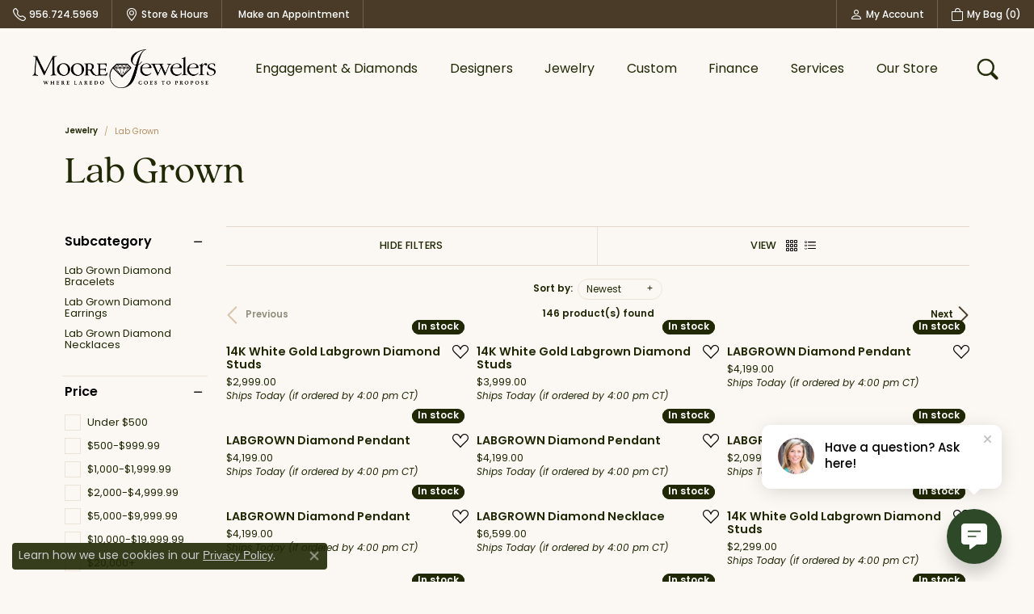

--- FILE ---
content_type: text/html; charset=UTF-8
request_url: https://www.moore-jewelers.com/jewelry/lab-grown
body_size: 18642
content:

<!DOCTYPE html>
<html lang="en">
	<head>
		<meta charset="utf-8">
		<title>Lab Grown | Moore Jewelers | Laredo, TX</title>	
		
		
		<link rel="preconnect" href="//v6master-asics.shopfinejewelry.com/">
		<link rel="preconnect" href="https://cdn.jewelryimages.net/">
		
		<link rel="stylesheet" href="/css/_monolith.min.css?t=32477" media="all">
				
		
		
		<link rel="stylesheet" href="//v6master-asics.shopfinejewelry.com/js/vendor/bootstrap4-datetimepicker-master/build/css/bootstrap-datetimepicker.min.css?t=moore-jewelers32477"  media="print" onload="this.media='all'">
		<link rel="stylesheet" href="//v6master-asics.shopfinejewelry.com/js/src/components/phone-number-input/css/phone-number-input.min.css?t=moore-jewelers32477"  media="print" onload="this.media='all'">
		<link rel="stylesheet" href="//v6master-asics.shopfinejewelry.com/js/vendor/jquery.realperson.package-2.0.1/jquery.realperson.css?t=moore-jewelers32477"  media="print" onload="this.media='all'">
		<link rel="stylesheet" href="//v6master-asics.shopfinejewelry.com/js/vendor/OwlCarousel2-2.3.4/dist/assets/owl.carousel.min.css?t=moore-jewelers32477"  media="print" onload="this.media='all'">
			<link rel="stylesheet" href="//v6master-asics.shopfinejewelry.com/css/pages/jewelry-inGridAds.min.css?t=moore-jewelers32477" media="all">
		<link rel="stylesheet" href="//v6master-asics.shopfinejewelry.com//css/_wishlist.min.css?t=moore-jewelers32477"  media="print" onload="this.media='all'">
			<link rel="stylesheet" href="//v6master-asics.shopfinejewelry.com/css/pages/jewelry-sidebar-filters.min.css?t=moore-jewelers32477" media="all">
		<link rel="stylesheet" href="//v6master-asics.shopfinejewelry.com/fonts/diamond-shapes/diashapes-v6.min.css" media="print" onload="this.media='all';">
		<link rel="stylesheet" href="//v6master-asics.shopfinejewelry.com/fonts/ring-settings/big-ring-settings-style.min.css" media="print" onload="this.media='all';">
		<link rel="stylesheet" href="//v6master-asics.shopfinejewelry.com/js/vendor/bootstrap-slider-master/dist/css/bootstrap-slider.min.css" media="print" onload="this.media='all';">
		<link rel="stylesheet" href="//v6master-asics.shopfinejewelry.com/css/fragments/consentManagementPlatform.min.css" media="print" onload="this.media='all';">
		<link rel="stylesheet" href="//v6master-asics.shopfinejewelry.com/css/fragments/toggleSwitch.min.css" media="print" onload="this.media='all';">
		<link rel="stylesheet" href="//v6master-asics.shopfinejewelry.com/css/fragments/address-table.min.css" media="print" onload="this.media='all';">
		<link rel="stylesheet" href="//v6master-asics.shopfinejewelry.com/css/fragments/premium-cart.min.css" media="print" onload="this.media='all';">
		<link rel="stylesheet" href="//v6master-asics.shopfinejewelry.com/fonts/icons/css/bootstrap-set3.min.css" media="print" onload="this.media='all';">
		<link rel="stylesheet" href="//v6master-asics.shopfinejewelry.com/fonts/icons/css/brands.min.css" media="print" onload="this.media='all';">
		<link rel="stylesheet" href="//v6master-asics.shopfinejewelry.com/js/build/components/login/css/login.min.css?t=moore-jewelers32477"  media="print" onload="this.media='all'">
		<link rel="stylesheet" href="/css/_login.min.css?t=moore-jewelers32477"  media="print" onload="this.media='all'">
		<link rel="stylesheet" href="/css/_quick-search.min.css?t=moore-jewelers32477"  media="print" onload="this.media='all'">
			<link rel="stylesheet" href="//v6master-asics.shopfinejewelry.com/css/pages/jewelry.min.css?t=moore-jewelers32477" media="all">		
		
		
		
		<link rel="stylesheet" href="/css/local.css?t=32477" media="all">
		<link rel="stylesheet" href="//v6master-asics.shopfinejewelry.com/css/print.min.css?t=32477" media="print" type="text/css">
	
		<script data-load-position="inline">
			window.cmpSettings = {"useOptInConsentPolicy":false,"showConsentManagementOptions":false,"includeRolexCookieOptions":false,"includePersonalizationCookieOption":true,"forRolexHybrid":false,"rolexCMPVersion":1};
		</script>
		<script src="//v6master-asics.shopfinejewelry.com/js/globalScripts/cookieBlocker.js" data-load-position="inline"></script>
		
		<script>
			var blockedCookieScripts = [];
		</script>		
				
		
		<!-- No analytics active "" -->

		<!-- HEAD INCLUDES START -->
		<link rel="stylesheet" href="//v6master-asics.shopfinejewelry.com/fonts/diamond-shapes/diashapes-v6.min.css" media="print" onload="this.media='all'">

<link rel="stylesheet" href="//v6master-asics.shopfinejewelry.com/fonts/ring-settings/big-ring-settings-style.min.css" media="print" onload="this.media='all'">

<!-- Google Tag Manager --> <script>(function(w,d,s,l,i){w[l]=w[l]||[];w[l].push({'gtm.start': new Date().getTime(),event:'gtm.js'});var f=d.getElementsByTagName(s)[0], j=d.createElement(s),dl=l!='dataLayer'?'&l='+l:'';j.async=true;j.src= 'https://www.googletagmanager.com/gtm.js?id='+i+dl;f.parentNode.insertBefore(j,f); })(window,document,'script','dataLayer','GTM-MBVLL3D');</script> <!-- End Google Tag Manager -->

<!-- Facebook Pixel Code -->
<script>
  !function(f,b,e,v,n,t,s)
  {if(f.fbq)return;n=f.fbq=function(){n.callMethod?
  n.callMethod.apply(n,arguments):n.queue.push(arguments)};
  if(!f._fbq)f._fbq=n;n.push=n;n.loaded=!0;n.version='2.0';
  n.queue=[];t=b.createElement(e);t.async=!0;
  t.src=v;s=b.getElementsByTagName(e)[0];
  s.parentNode.insertBefore(t,s)}(window, document,'script',
  'https://connect.facebook.net/en_US/fbevents.js');
  fbq('init', '176825023406029');
  fbq('track', 'PageView');
</script>
<noscript><img height="1" width="1" style="display:none"
  src="https://www.facebook.com/tr?id=176825023406029&ev=PageView&noscript=1"
/></noscript>
<!-- End Facebook Pixel Code -->

<script type="text/javascript">
    adroll_adv_id = "V5TPF6WIGRDSXAHNEAVG5E";
    adroll_pix_id = "SBNI5IZ47RBYXEE6LPIRY6";

    (function () {
        var _onload = function(){
            if (document.readyState && !/loaded|complete/.test(document.readyState)){setTimeout(_onload, 10);return}
            if (!window.__adroll_loaded){__adroll_loaded=true;setTimeout(_onload, 50);return}
            var scr = document.createElement("script");
            var host = (("https:" == document.location.protocol) ? "https://s.adroll.com" : "http://a.adroll.com");
            scr.setAttribute('async', 'true');
            scr.type = "text/javascript";
            scr.src = host + "/j/roundtrip.js";
            ((document.getElementsByTagName('head') || [null])[0] ||
                document.getElementsByTagName('script')[0].parentNode).appendChild(scr);
        };
        if (window.addEventListener) {window.addEventListener('load', _onload, false);}
        else {window.attachEvent('onload', _onload)}
    }());
</script>
<meta name="facebook-domain-verification" content="um9r6z0kxs0vykt61kg41m386ldi8m" />

<!-- Meta Pixel Code -->
<script>
!function(f,b,e,v,n,t,s)
{if(f.fbq)return;n=f.fbq=function(){n.callMethod?
n.callMethod.apply(n,arguments):n.queue.push(arguments)};
if(!f._fbq)f._fbq=n;n.push=n;n.loaded=!0;n.version='2.0';
n.queue=[];t=b.createElement(e);t.async=!0;
t.src=v;s=b.getElementsByTagName(e)[0];
s.parentNode.insertBefore(t,s)}(window, document,'script',
'https://connect.facebook.net/en_US/fbevents.js');
fbq('init', '638265508236459');
fbq('track', 'PageView');
</script>
<noscript><img height="1" width="1" style="display:none"
src="https://www.facebook.com/tr?id=638265508236459&ev=PageView&noscript=1"
/></noscript>
<!-- End Meta Pixel Code -->

<!-- Google tag (gtag.js) -->
<script async src="https://www.googletagmanager.com/gtag/js?id=AW-783375898">
</script>
<script>
  window.dataLayer = window.dataLayer || [];
  function gtag(){dataLayer.push(arguments);}
  gtag('js', new Date());

  gtag('config', 'AW-783375898');
</script><script>window.userCurrency = "USD";</script>
		<!-- HEAD INCLUDES END -->

		
					
		<script data-load-position="early 0">window.pageInfo={"brandWord":"brand","brandsWord":"brands","jewelryUrl":"\/jewelry","catOrBrand":"catFirst","catOrBrandTitle":"Lab Grown","category":"65","categoryUrl":"lab-grown","subcategory":"","subcategoryUrl":"","brand":"","topDownFilters":"","is404":false,"specials":false,"enableCustomerWishlist":"true","enableGuestWishlist":"false","enableEcommerce":"true","reservationMethod":"1","hidePriceMessage":"Call for Price","hideAllPrices":"0","customer":{"loggedIn":false,"hasGuestWishlist":false,"firstName":"","lastName":"","email":"","phone":""},"debug":false,"customGridRedirects":"","showDesignerOnGrid":false,"showPriceOnGrid":true,"showTitleOnGrid":true,"catOrBrandValue":"65","imageAspectRatio":"","imagesUrl":"\/\/cdn.jewelryimages.net\/moore-jewelers\/","edgeImagesUrl":"\/\/cdn.jewelryimages.net\/edge\/moore-jewelers\/","cdnVersion":"32","filterMapVersion":"3104","cdnStaticUrl":"\/\/cdn.jewelryimages.net\/static\/moore-jewelers\/images\/","cdnRoot":"moore-jewelers","monolithFilterMap":"1","vendorImagesUrl":"","session":"9251a218464d8da7857921989162dec5","sortItemsBy":"newest","customerID":"","referer":"","bannerTitle":"","bannerCopy":"","bannerButtonImage":"","bannerButtonText":"","bannerButtonURL":"","productGridItemStyle":"","productGridFilterPosition":"","enableProductsDraggable":false,"availabilityOptions":{"0":"Ships Today (if ordered by 4:00 pm CT)","1":"Ships on Next Open Business Day","2":"Ships in 2 Business Days","3":"Ships in 3 Business Days","4":"Ships in 4 Business Days","5":"Ships in 5 Business Days","6":"Ships in 6 Business Days","7":"Ships in 1 Week","8":"Ships in 8 Business Days","9":"Ships in 9 Business Days","10":"Ships in 10 Business Days","11":"Ships in 11 Business Days","12":"Ships in 12 Business Days","13":"Ships in 13 Business Days","14":"Ships in 2 Weeks","15":"Ships in 15 Business Days","16":"Ships in 16 Business Days","17":"Ships in 17 Business Days","18":"Ships in 18 Business Days","19":"Ships in 19 Business Days","20":"Ships in 20 Business Days","21":"Ships in 3 Weeks","22":"Ships in 22 Business Days","23":"Ships in 23 Business Days","24":"Ships in 24 Business Days","25":"Ships in 25 Business Days","26":"Ships in 26 Business Days","27":"Ships in 27 Business Days","28":"Ships in 4 Weeks","1-2":"Ships in 1-2 Business Days","2-3":"Ships in 2-3 Business Days","2-5":"Ships in 2-5 Business Days","3-4":"Ships in 3-4 Business Days","3-5":"Ships in 3-5 Business Days","4-6":"Ships in 4-6 Business Days","5-7":"Ships in 5-7 Business Days","6-8":"Ships in 6-8 Business Days","7-10":"Ships in 7-10 Business Days","7-14":"Ships in 1-2 Weeks","14-21":"Ships in 2-3 Weeks","21-28":"Ships in 3-4 Weeks","28-35":"Ships in 4-5 Weeks","28-49":"Ships in 4-7 Weeks","35-70":"Ships in 5-10 Weeks","Special Order":"Special Order","Call for Availability":"Call for Availability","Sold":"Sold","For Display Only":"For Display Only","Online Only":"Online Only"},"gridHideAvailabilityText":false,"mainBrandImage":"","itemsSortable":"","gridSaleBannerText":"","showInStockBadgeEdgeItems":1,"allJewelryWord":"Jewelry","daysProductIsNew":30,"availableLocationInputHTML":"<input type=\"hidden\" value=\"1\" name=\"location\" class=\"appt-location\">","locationDayTime":{"1":{"locationName":"Moore Jewelers","daysOfWeekDisabled":[0,1],"timeOfDay":{"2":{"open":"11:00:00","close":"18:00:00"},"3":{"open":"11:00:00","close":"18:00:00"},"4":{"open":"11:00:00","close":"18:00:00"},"5":{"open":"11:00:00","close":"18:00:00"},"6":{"open":"11:00:00","close":"16:30:00"}},"closedHolidayDates":[],"adjustedHolidayHours":[]}},"locationsFieldInquiries":"1"};</script>			
		
<script>
	window.enableEcommerce = "1";
</script>

		
<script>
	window.fbAppId = "347054212510309";
</script>

		
	<script>
		window.googleAppId = "522739862603-9cnc28esu2ntos9aevhluql3ikdjgqpo.apps.googleusercontent.com";
	</script>

		
		<meta name="description" content="Shop Lab Grown at Moore Jewelers in Laredo, TX">
		<meta name="referrer" content="strict-origin-when-cross-origin">
		<meta name="keywords" content="Lab Grown, jewelry, Laredo, TX">
		<meta name="viewport" content="width=device-width, initial-scale=1">
		<!-- Open Graph Meta -->
		<meta property="og:url" content="https://www.moore-jewelers.com/jewelry/lab-grown">
		<meta property="og:image" content="https://cdn.jewelryimages.net/static/domains/moore-jewelersv6/images/store-pics/logo.png">
		<!-- End Graph Meta -->

		
	</head>
	<body id="jewelry" class=" icofont-bootstrap-set3" data-theme="premium">		
		<!-- START BODY INCLUDE -->
		<script> (function (u, c, o, i, s, l, b) { if(urlCheck(window.location.href)) {window["ClientbookWebChatObject"] = {u: u,c: c,w: o,i: i,s: s,l: l,b: b,}; var ga = document.createElement("script"); ga.type = "text/javascript"; ga.async = true; ga.src = "https://s3.amazonaws.com/webchatv2stage.clientbook.com/wc.js"; var s = document.getElementsByTagName("script")[0]; s.parentNode.insertBefore(ga, s); } function urlCheck(theUrl) { const blackListedUrls = []; const regexBlackListing = []; const whiteListedUrls = []; var isItGood = true; if(Array.isArray(blackListedUrls) && blackListedUrls.length > 0) { blackListedUrls.forEach(bL => { if(theUrl.includes(bL)) { isItGood = false; } }) } if(Array.isArray(whiteListedUrls) && whiteListedUrls.length > 0) { whiteListedUrls.forEach(bL => { if(!theUrl.includes(bL)) { isItGood = false; } }) } if(Array.isArray(regexBlackListing) && regexBlackListing.length > 0) { regexBlackListing.forEach(reggy => { const test = theUrl.match(reggy); if(test) { isItGood = false; } }) } return isItGood; } })('5877c7a2-b0bd-4d61-a812-756022a3f5f2', '#2d4927', 'Have a question? Ask here!', '', '', '', '')</script>
		<!-- END BODY INCLUDE -->
		
		<!-- No podium chat active -->
		
		<div id="page-wrap">
		<div id='accessibility-skip-links' data-breakpoint='lg'><a class="skippy sr-only sr-only-focusable" href="#main-sections"><span class="skippy-text">Skip to main content</span></a><a class="skippy sr-only sr-only-focusable" href="#footer"><span class="skippy-text">Skip to footer</span></a></div>


		<div class="container-fluid toolbar top d-none d-lg-block">
			<div class="toolbar-inner align-items-center justify-content-between justify-content-sm-between justify-content-md-between justify-content-lg-between" role="toolbar" aria-label="Primary toolbar">
				<ul class="left"><li class="toolbar-item  item-"><a href="tel:9567245969" role="link"  aria-label="Call Us Now"><i class="icon-phone" aria-hidden="true"></i><span>956.724.5969</span></a></li><li class="toolbar-item  item-"><a href="/contact" role="link"  aria-label="Get Store Location"><i class="icon-map-marker" aria-hidden="true"></i><span>Store & Hours</span></a></li><li class="toolbar-item  item-"><a href="/make-an-appointment" role="link"  aria-label="Calendar"><i class="icon-calendar" aria-hidden="true"></i><span>Make an Appointment</span></a></li>
				</ul>
				<ul class="right">
			<li class="toolbar-item dropdown  item-account">
				<a href="javascript:void(0)" role="button" class="dropdown-toggle" data-bs-toggle="dropdown" data-bs-hover="dropdown" aria-haspopup="dialog" aria-controls="top-menu-login-dialog-right-account-1" aria-expanded="false" id="top-menu-item-right-account-1" aria-label="My Account Menu"><i class="icon-user"></i><span>My Account</span><span class="sr-only">Toggle My Account Menu</span></a>
				<div class="dropdown-menu menu-account dropdown-menu-right my-account-dropdown punchmarkLogin">
					<div id="top-menu-login-dialog-right-account-1" role="dialog" aria-modal="true" aria-labelledby="top-menu-login-dialog-title-right-account-1" class="loginWrap OG">
						<div id="top-menu-login-dialog-title-right-account-1" class="sr-only">Login</div>
						<form class="login">
							<div class="form-floating">
								<input type="text" name="username" id="top-menu-username-right-account-1" placeholder="username" class="form-control input-md" autocomplete="off" value="">
								<label for="top-menu-username-right-account-1" class="">Username</label>
							</div>
							<div class="form-floating mt-1">
								<input type="password" name="password" id="top-menu-password-right-account-1" placeholder="password" class="form-control input-md" autocomplete="off" value="">
								<label for="top-menu-password-right-account-1" class="passwordLabel">Password</label>
							</div>
							<div class="form-group d-flex justify-content-between mb-3">
								<a tabindex="-1" role="button" class="small fw-bold cursor-pointer mt-2 invisible">Forgot Password?</a>
							</div>
							<button class="btn btn-primary btn-lg btn-block" type="submit">Log In</button>
						</form>
						<p class="pt-3 small text-center mb-0 signUp">
							Don&rsquo;t have an account?
							<a href="/register" class="fw-bold d-block">Sign up now</a>
						</p>
					</div>
				</div>
			</li>
				<li class="toolbar-item  item-premium-global-cart-toggle">
					<a href="javascript:void(0)" role="button" class="toggle-global-cart" aria-expanded="false" aria-controls="global-cart" aria-label="My Shopping Cart">
						<i class="icon-shopping-bag"></i><span>My Bag (<span class='items-in-cart'>0</span>)</span>
					</a>
				</li>
				</ul>
			</div>
		</div>
<header  role="banner">
	<div class="container-fluid main-content">
		<div class="row">
			<div class="col d-flex  align-items-center justify-content-between">
				
				
		<a href="/" id="logo" aria-label="Moore Jewelers logo - Go to homepage">
			<img src="https://cdn.jewelryimages.net/static/domains/moore-jewelersv6/images/store-pics/logo.png?width=845" width="845" height="182" alt="Moore Jewelers logo" class="mx-auto" loading="eager" decoding="sync" fetchpriority="high">
		</a>
				<nav class="navbar navbar-expand-lg right navbar-inline" id="website-navigation" aria-label="Primary navigation container">
					<div class="collapse navbar-collapse" id="main-navigation" tabindex="-1" aria-label="Primary navigation contents">
						<div class='container-fluid inner-nav  px-0'>
							<div class="mobile-container">
								
								<div class="mobile-top">
									<div class="mobile-top-search d-flex d-lg-none py-2">
										<div class="mobile-top-search-inner quick-search d-flex align-items-center justify-content-center w-100 px-2">
											<form action="/jewelry" method="GET" role="search">
												<div class="input-group w-100">
													<label for="mobile-search-input" class="visually-hidden">Search website</label>
													<input type="search" id="mobile-search-input" class="form-control" name="kw" placeholder="Search website..." autocomplete="off">
													<span class="input-group-btn">
														<button class="btn btn-default" type="submit" aria-label="Submit search">
															<i class="icon-search" aria-hidden="true"></i>
														</button>
													</span>
												</div>
											</form>
										</div>
									</div>
									<div class="mobile-top-nav-links d-block d-lg-flex justify-content-center" data-menu-style="default">
										<!-- Nav generated 20260122140329 -->
<ul class="navbar-nav justify-content-around align-items-center " id="menubar-left" aria-label="Primary site menu">
		<li class="dropdown has-a-plus dropdown-wide nav-item "><a href="/pages/shop-engagement-and-diamonds-rings" data-url="/pages/shop-engagement-and-diamonds-rings" class="nav-link " id="menu-item-megamenu-1">Engagement & Diamonds</a><button type="button" class="dropdown-plus d-flex d-lg-none" data-bs-toggle="dropdown" aria-hidden="true" tabindex="-1" id="menu-item-plus-megamenu-1"><i class="icon-plus" aria-hidden="true"></i></button><div class="dropdown-menu dropdown-menu-wide menu-megamenu dropdown-menu-left" aria-labelledby="menu-item-megamenu-1" data-parent="" data-cols="4"><div class="container"><div class="row"><div class="col-12 col-lg-auto"><div class="dropdown dropdown-submenu"><a href="/ringsettings" data-url="/ringsettings"  class="dropdown-item dropdown-item-parent  parent-has-kids"  id="submenu-item-megamenu-1-1">Shop Rings by Style</a><button type="button" class="dropdown-plus d-flex d-lg-none" data-bs-toggle="dropdown" aria-hidden="true" tabindex="-1" data-children-count="6" id="submenu-item-plus-megamenu-1-1"><i class="icon-plus" aria-hidden="true"></i></button><div class="dropdown-menu dropdown-menu-left dropdown-menu-children" aria-labelledby="submenu-item-megamenu-1-1"><a class="dropdown-item" href="/jewelry/engagement?style=tiffany" ><i class='big-setting-solitaire'></i><span>Tiffany</span></a><a class="dropdown-item" href="/jewelry/engagement?style=halo" ><i class='big-setting-halo'></i><span>Halo</span></a><a class="dropdown-item" href="/jewelry/engagement?style=three%20stone" ><i class='big-setting-threestone'></i><span>Three Stone</span></a><a class="dropdown-item" href="/jewelry/engagement?kw=vintage" ><i class='big-setting-vintage'></i><span>Vintage</span></a><a class="dropdown-item" href="/jewelry/engagement?style=pave" ><i class='big-setting-pave'></i><span>Pave</span></a><a class="dropdown-item" href="/jewelry/engagement" ><u>Shop All Styles</u></a></div></div><div class="dropdown dropdown-submenu"><a href="javascript:void(0)" data-url="javascript:void(0)"  role="button" class="dropdown-item dropdown-item-parent  parent-has-kids"  id="submenu-item-megamenu-1-2">Shop by Designer</a><button type="button" class="dropdown-plus d-flex d-lg-none" data-bs-toggle="dropdown" aria-hidden="true" tabindex="-1" data-children-count="6" id="submenu-item-plus-megamenu-1-2"><i class="icon-plus" aria-hidden="true"></i></button><div class="dropdown-menu dropdown-menu-left dropdown-menu-children" aria-labelledby="submenu-item-megamenu-1-2"><a class="dropdown-item" href="/jewelry/engagement/brand/a-jaffe" >A. Jaffe</a><a class="dropdown-item" href="/jewelry/engagement/brand/fana" >Fana</a><a class="dropdown-item" href="/jewelry/engagement/brand/gabriel-co" >Gabriel & Co.</a><a class="dropdown-item" href="/jewelry/engagement/brand/henri-daussi" >Henri Daussi</a><a class="dropdown-item" href="/pages/mens-bands" >Malo Bands</a><a class="dropdown-item" href="/jewelry/engagement/brand/overnight" >Overnight</a></div></div></div><div class="col-12 col-lg-auto"><div class="dropdown dropdown-submenu"><a href="/diamonds" data-url="/diamonds"  class="dropdown-item dropdown-item-parent  parent-has-kids"  id="submenu-item-megamenu-1-3">Shop Diamonds by Shape</a><button type="button" class="dropdown-plus d-flex d-lg-none" data-bs-toggle="dropdown" aria-hidden="true" tabindex="-1" data-children-count="10" id="submenu-item-plus-megamenu-1-3"><i class="icon-plus" aria-hidden="true"></i></button><div class="dropdown-menu dropdown-menu-left dropdown-menu-children" aria-labelledby="submenu-item-megamenu-1-3"><a class="dropdown-item" href="/diamonds?diamondshape=round" ><i class='dia-round'></i><span>Round</span></a><a class="dropdown-item" href="/diamonds?diamondshape=princess" ><i class='dia-princess'></i><span>Princess</span></a><a class="dropdown-item" href="/diamonds?diamondshape=emerald" ><i class='dia-emerald'></i><span>Emerald</span></a><a class="dropdown-item" href="/diamonds?diamondshape=oval" ><i class='dia-oval'></i><span>Oval</span></a><a class="dropdown-item" href="/diamonds?diamondshape=cushion" ><i class='dia-cushion'></i><span>Cushion</span></a><a class="dropdown-item" href="/diamonds?diamondshape=radiant" ><i class='dia-radiant'></i><span>Radiant</span></a><a class="dropdown-item" href="/diamonds?diamondshape=pear" ><i class='dia-pear'></i><span>Pear</span></a><a class="dropdown-item" href="/diamonds?diamondshape=heart" ><i class='dia-heart'></i><span>Heart</span></a><a class="dropdown-item" href="/diamonds?diamondshape=marquise" ><i class='dia-marquise'></i><span>Marquise</span></a><a class="dropdown-item" href="/diamonds?diamondshape=asscher" ><i class='dia-asscher'></i><span>Asscher</span></a></div></div><div class="dropdown dropdown-submenu"><a href="/pages/custom-jewelry" data-url="/pages/custom-jewelry"  class="dropdown-item dropdown-item-parent  parent-has-kids"  id="submenu-item-megamenu-1-4">Design Your Own Ring</a><button type="button" class="dropdown-plus d-flex d-lg-none" data-bs-toggle="dropdown" aria-hidden="true" tabindex="-1" data-children-count="3" id="submenu-item-plus-megamenu-1-4"><i class="icon-plus" aria-hidden="true"></i></button><div class="dropdown-menu dropdown-menu-left dropdown-menu-children" aria-labelledby="submenu-item-megamenu-1-4"><a class="dropdown-item" href="/jewelry/brand/fana" >Fana</a><a class="dropdown-item" href="/ringsettings" >Overnight</a><a class="dropdown-item" href="/pages/custom-jewelry" >Start with a Design</a></div></div></div><div class="col-12 col-lg-auto"><div class="dropdown dropdown-submenu"><a href="/diamonds" data-url="/diamonds"  class="dropdown-item dropdown-item-parent  parent-has-kids"  id="submenu-item-megamenu-1-5">Shop Diamonds by Type</a><button type="button" class="dropdown-plus d-flex d-lg-none" data-bs-toggle="dropdown" aria-hidden="true" tabindex="-1" data-children-count="2" id="submenu-item-plus-megamenu-1-5"><i class="icon-plus" aria-hidden="true"></i></button><div class="dropdown-menu dropdown-menu-left dropdown-menu-children" aria-labelledby="submenu-item-megamenu-1-5"><a class="dropdown-item" href="/diamonds?labGrown=0" >Shop Natural Diamonds</a><a class="dropdown-item" href="/diamonds?labGrown=1" >Shop Lab Grown Diamonds</a></div></div><div class="dropdown dropdown-submenu"><a href="/jewelry/wedding-and-anniversary" data-url="/jewelry/wedding-and-anniversary"  class="dropdown-item dropdown-item-parent  parent-has-kids"  id="submenu-item-megamenu-1-6">Wedding & Anniversary</a><button type="button" class="dropdown-plus d-flex d-lg-none" data-bs-toggle="dropdown" aria-hidden="true" tabindex="-1" data-children-count="3" id="submenu-item-plus-megamenu-1-6"><i class="icon-plus" aria-hidden="true"></i></button><div class="dropdown-menu dropdown-menu-left dropdown-menu-children" aria-labelledby="submenu-item-megamenu-1-6"><a class="dropdown-item" href="/jewelry/wedding-and-anniversary/womens-wedding-bands" >Women's Wedding Bands</a><a class="dropdown-item" href="/jewelry/wedding-and-anniversary/mens-wedding-bands" >Men's Wedding Bands</a><a class="dropdown-item" href="/jewelry/wedding-and-anniversary/anniversary-rings" >Anniversary Bands</a></div></div><div class="dropdown dropdown-submenu"><a href="/financing-options" data-url="/financing-options"  class="dropdown-item dropdown-item-parent  parent-has-kids"  id="submenu-item-megamenu-1-7">Financing Options</a><button type="button" class="dropdown-plus d-flex d-lg-none" data-bs-toggle="dropdown" aria-hidden="true" tabindex="-1" data-children-count="2" id="submenu-item-plus-megamenu-1-7"><i class="icon-plus" aria-hidden="true"></i></button><div class="dropdown-menu dropdown-menu-left dropdown-menu-children" aria-labelledby="submenu-item-megamenu-1-7"><a class="dropdown-item" href="/monthly-financing-with-sezzle" >Sezzle</a><a class="dropdown-item" href="/financing-options/wells-fargo" >Wells Fargo</a></div></div><div class="dropdown dropdown-submenu"><a href="/education" data-url="/education"  class="dropdown-item dropdown-item-parent  parent-has-kids"  id="submenu-item-megamenu-1-8">Education & Gaurantees</a><button type="button" class="dropdown-plus d-flex d-lg-none" data-bs-toggle="dropdown" aria-hidden="true" tabindex="-1" data-children-count="3" id="submenu-item-plus-megamenu-1-8"><i class="icon-plus" aria-hidden="true"></i></button><div class="dropdown-menu dropdown-menu-left dropdown-menu-children" aria-labelledby="submenu-item-megamenu-1-8"><a class="dropdown-item" href="/education-diamonds" >The 4C's of Diamonds</a><a class="dropdown-item" href="/education-settings" >Choosing the Right Setting</a><a class="dropdown-item" href="/pages/lifetime-peace-of-mind-bridal-guarantee" >Lifetime Peace of Mind Bridal Gaurantee</a></div></div></div><div class="col-12 col-lg-auto">
        <a href="/pages/custom-jewelry" class="dropdown-item dropdown-item-image show-dropdown-item-image-text">
            <img class="d-none d-lg-block" src="https://cdn.jewelryimages.net/static/domains/moore-jewelersv6/images/store-pics/moore_megamenu_engagement.png" alt="" loading="lazy" decoding="auto" fetchpriority="low">
            <span class="dropdown-item-image-text"><u>Custom Bridal Jewelry</u></span>
        </a></div></div><!-- .row --></div><!-- .container --></div><!-- .dropdown-menu --></li>
		<li class="dropdown has-a-plus dropdown-wide nav-item "><a href="/brands" data-url="/brands" class="nav-link " id="menu-item-megamenu-2">Designers</a><button type="button" class="dropdown-plus d-flex d-lg-none" data-bs-toggle="dropdown" aria-hidden="true" tabindex="-1" id="menu-item-plus-megamenu-2"><i class="icon-plus" aria-hidden="true"></i></button><div class="dropdown-menu dropdown-menu-wide menu-megamenu dropdown-menu-left" aria-labelledby="menu-item-megamenu-2" data-parent="" data-cols="4"><div class="container"><div class="row"><div class="col-12 col-lg-auto"><div><a href="/jewelry/brand/a-jaffe" data-url="/jewelry/brand/a-jaffe"  class="dropdown-item dropdown-item-parent "  id="submenu-item-megamenu-2-1">A. Jaffe</a></div><div><a href="/jewelry/brand/benchmark" data-url="/jewelry/brand/benchmark"  class="dropdown-item dropdown-item-parent "  id="submenu-item-megamenu-2-2">Benchmark</a></div><div><a href="/jewelry/brand/dean-davidson" data-url="/jewelry/brand/dean-davidson"  class="dropdown-item dropdown-item-parent "  id="submenu-item-megamenu-2-3">Dean Davidson</a></div><div class="dropdown dropdown-submenu"><a href="javascript:void(0)" data-url="javascript:void(0)"  role="button" class="dropdown-item dropdown-item-parent  parent-has-kids"  id="submenu-item-megamenu-2-4">Gabriel & Co.</a><button type="button" class="dropdown-plus d-flex d-lg-none" data-bs-toggle="dropdown" aria-hidden="true" tabindex="-1" data-children-count="3" id="submenu-item-plus-megamenu-2-4"><i class="icon-plus" aria-hidden="true"></i></button><div class="dropdown-menu dropdown-menu-left dropdown-menu-children" aria-labelledby="submenu-item-megamenu-2-4"><a class="dropdown-item" href="/jewelry/brand/gabriel-co" >In Store</a><a class="dropdown-item" href="/pages/gabriel-co-bridal" >Bridal Catalog</a><a class="dropdown-item" href="/pages/gabriel-co-fashion" >Fashion Catalog</a></div></div></div><div class="col-12 col-lg-auto"><div><a href="/jewelry/brand/henri-daussi" data-url="/jewelry/brand/henri-daussi"  class="dropdown-item dropdown-item-parent "  id="submenu-item-megamenu-2-5">Henri Daussi</a></div><div><a href="/pages/mens-bands" data-url="/pages/mens-bands"  class="dropdown-item dropdown-item-parent "  id="submenu-item-megamenu-2-6">Malo Bands</a></div><div><a href="/jewelry/brand/overnight" data-url="/jewelry/brand/overnight"  class="dropdown-item dropdown-item-parent "  id="submenu-item-megamenu-2-7">Overnight</a></div><div><a href="/jewelry/brand/shy-creation" data-url="/jewelry/brand/shy-creation"  class="dropdown-item dropdown-item-parent "  id="submenu-item-megamenu-2-8">Shy Creation</a></div><div><a href="/pages/custom-jewelry" data-url="/pages/custom-jewelry"  class="dropdown-item dropdown-item-parent "  id="submenu-item-megamenu-2-9">Moore Jewelers Custom</a></div><div><a href="/jewelry/brand/fana" data-url="/jewelry/brand/fana"  class="dropdown-item dropdown-item-parent "  id="submenu-item-megamenu-2-10">Fana</a></div></div><div class="col-12 col-lg-auto">
        <a href="/jewelry/brand/gabriel-co" class="dropdown-item dropdown-item-image show-dropdown-item-image-text">
            <img class="d-none d-lg-block" src="https://cdn.jewelryimages.net/static/domains/moore-jewelersv6/images/store-pics/moore_megamenu_gabriel-and-co.png" alt="" loading="lazy" decoding="auto" fetchpriority="low">
            <span class="dropdown-item-image-text"><u>Shop Gabriel & Co.</u></span>
        </a></div><div class="col-12 col-lg-auto">
        <a href="/jewelry/brand/shy-creation" class="dropdown-item dropdown-item-image show-dropdown-item-image-text">
            <img class="d-none d-lg-block" src="https://cdn.jewelryimages.net/static/domains/moore-jewelers/images/store-pics/shy-fashion.png" alt="" loading="lazy" decoding="auto" fetchpriority="low">
            <span class="dropdown-item-image-text"><u>Shop Shy Creation</u></span>
        </a></div></div><!-- .row --></div><!-- .container --></div><!-- .dropdown-menu --></li>
		<li class="dropdown has-a-plus dropdown-wide nav-item "><a href="/pages/shop-fashion-jewelry" data-url="/pages/shop-fashion-jewelry" class="nav-link " id="menu-item-megamenu-3">Jewelry</a><button type="button" class="dropdown-plus d-flex d-lg-none" data-bs-toggle="dropdown" aria-hidden="true" tabindex="-1" id="menu-item-plus-megamenu-3"><i class="icon-plus" aria-hidden="true"></i></button><div class="dropdown-menu dropdown-menu-wide menu-megamenu dropdown-menu-left" aria-labelledby="menu-item-megamenu-3" data-parent="" data-cols="4"><div class="container"><div class="row"><div class="col-12 col-lg-auto"><div class="dropdown dropdown-submenu"><a href="javascript:void(0)" data-url="javascript:void(0)"  role="button" class="dropdown-item dropdown-item-parent  parent-has-kids"  id="submenu-item-megamenu-3-1">Women's Jewelry</a><button type="button" class="dropdown-plus d-flex d-lg-none" data-bs-toggle="dropdown" aria-hidden="true" tabindex="-1" data-children-count="6" id="submenu-item-plus-megamenu-3-1"><i class="icon-plus" aria-hidden="true"></i></button><div class="dropdown-menu dropdown-menu-left dropdown-menu-children" aria-labelledby="submenu-item-megamenu-3-1"><a class="dropdown-item" href="/jewelry/bracelets" >Bracelets</a><a class="dropdown-item" href="/jewelry/earrings" >Earrings</a><a class="dropdown-item" href="/jewelry/necklaces-and-pendants" >Necklaces & Pendants</a><a class="dropdown-item" href="/jewelry/fashion-rings" >Rings</a><a class="dropdown-item" href="/pages/shop-engagement-and-diamonds-rings" >Bridal</a><a class="dropdown-item" href="/brands" >Shop by Designer</a></div></div><div class="dropdown dropdown-submenu"><a href="javascript:void(0)" data-url="javascript:void(0)"  role="button" class="dropdown-item dropdown-item-parent  parent-has-kids"  id="submenu-item-megamenu-3-2">Best Sellers</a><button type="button" class="dropdown-plus d-flex d-lg-none" data-bs-toggle="dropdown" aria-hidden="true" tabindex="-1" data-children-count="5" id="submenu-item-plus-megamenu-3-2"><i class="icon-plus" aria-hidden="true"></i></button><div class="dropdown-menu dropdown-menu-left dropdown-menu-children" aria-labelledby="submenu-item-megamenu-3-2"><a class="dropdown-item" href="/jewelry/earrings?style=stud" >Stud Earrings</a><a class="dropdown-item" href="/jewelry/bracelets/diamond-bracelets" >Diamond Bracelets</a><a class="dropdown-item" href="/jewelry/fashion-rings" >Fashion Rings</a><a class="dropdown-item" href="/jewelry/necklaces-and-pendants/diamond-necklaces" >Diamond Necklaces</a><a class="dropdown-item" href="/jewelry/earrings?kw=hoop" >Hoop Earrings</a></div></div></div><div class="col-12 col-lg-auto">
        <div class="dropdown-item dropdown-item-image">
            <img class="d-none d-lg-block" src="https://cdn.jewelryimages.net/static/domains/moore-jewelers/images/store-pics/moore_megamenu_all-jewelry-1-2.png" alt="Menu image" loading="lazy" decoding="auto" fetchpriority="low">
            <span class="dropdown-item-image-text"></span>
        </div></div><div class="col-12 col-lg-auto"><div class="dropdown dropdown-submenu"><a href="javascript:void(0)" data-url="javascript:void(0)"  role="button" class="dropdown-item dropdown-item-parent  parent-has-kids"  id="submenu-item-megamenu-3-4">Diamonds & Color</a><button type="button" class="dropdown-plus d-flex d-lg-none" data-bs-toggle="dropdown" aria-hidden="true" tabindex="-1" data-children-count="4" id="submenu-item-plus-megamenu-3-4"><i class="icon-plus" aria-hidden="true"></i></button><div class="dropdown-menu dropdown-menu-left dropdown-menu-children" aria-labelledby="submenu-item-megamenu-3-4"><a class="dropdown-item" href="/pages/shop-diamond-fashion-jewelry" >Diamond Jewelry</a><a class="dropdown-item" href="/pages/shop-colored-stone-jewelry" >Colored Stone Jewelry</a><a class="dropdown-item" href="/pages/shop-silver-jewelry" >Silver Jewelry</a><a class="dropdown-item" href="/pages/shop-lab-grown-loose-and-finished-jewelry" >Lab Grown Jewelry</a></div></div><div class="dropdown dropdown-submenu"><a href="/jewelry/mens-jewelry" data-url="/jewelry/mens-jewelry"  class="dropdown-item dropdown-item-parent  parent-has-kids"  id="submenu-item-megamenu-3-5">Men's Jewelry</a><button type="button" class="dropdown-plus d-flex d-lg-none" data-bs-toggle="dropdown" aria-hidden="true" tabindex="-1" data-children-count="4" id="submenu-item-plus-megamenu-3-5"><i class="icon-plus" aria-hidden="true"></i></button><div class="dropdown-menu dropdown-menu-left dropdown-menu-children" aria-labelledby="submenu-item-megamenu-3-5"><a class="dropdown-item" href="/jewelry/bracelets/mens-bracelets" >Bracelets</a><a class="dropdown-item" href="/jewelry/mens-jewelry/mens-necklaces-and-pendants" >Necklaces & Pendants</a><a class="dropdown-item" href="/jewelry/mens-jewelry/mens-rings" >Rings</a><a class="dropdown-item" href="/jewelry/wedding-and-anniversary/mens-wedding-bands" >Wedding Bands</a></div></div><div class="dropdown dropdown-submenu"><a href="/jewelry/childrens-jewelry" data-url="/jewelry/childrens-jewelry"  class="dropdown-item dropdown-item-parent  parent-has-kids"  id="submenu-item-megamenu-3-6">Children's Jewelry</a><button type="button" class="dropdown-plus d-flex d-lg-none" data-bs-toggle="dropdown" aria-hidden="true" tabindex="-1" data-children-count="2" id="submenu-item-plus-megamenu-3-6"><i class="icon-plus" aria-hidden="true"></i></button><div class="dropdown-menu dropdown-menu-left dropdown-menu-children" aria-labelledby="submenu-item-megamenu-3-6"><a class="dropdown-item" href="/jewelry/childrens-jewelry/childrens-earrings" >Earrings</a><a class="dropdown-item" href="/jewelry/childrens-jewelry/childrens-necklaces" >Necklaces</a></div></div></div><div class="col-12 col-lg-auto">
        <div class="dropdown-item dropdown-item-image">
            <img class="d-none d-lg-block" src="https://cdn.jewelryimages.net/static/domains/moore-jewelers/images/store-pics/moore_megamenu_all-jewelry-2-2.png" alt="Menu image" loading="lazy" decoding="auto" fetchpriority="low">
            <span class="dropdown-item-image-text"></span>
        </div></div></div><!-- .row --></div><!-- .container --></div><!-- .dropdown-menu --></li>
		<li class=" has-no-plus nav-item "><a href="/pages/custom-jewelry" class="nav-link ">Custom</a></li>
		<li class=" has-no-plus nav-item "><a href="/financing-options" class="nav-link ">Finance</a></li>
		<li class="dropdown has-a-plus dropdown-wide nav-item "><a href="/services" data-url="/services" class="nav-link " id="menu-item-megamenu-6">Services</a><button type="button" class="dropdown-plus d-flex d-lg-none" data-bs-toggle="dropdown" aria-hidden="true" tabindex="-1" id="menu-item-plus-megamenu-6"><i class="icon-plus" aria-hidden="true"></i></button><div class="dropdown-menu dropdown-menu-wide menu-megamenu dropdown-menu-right" aria-labelledby="menu-item-megamenu-6" data-parent="" data-cols="4"><div class="container"><div class="row"><div class="col-12 col-lg-auto"><div><a href="/services/cleaning-and-inspection" data-url="/services/cleaning-and-inspection"  class="dropdown-item dropdown-item-parent "  id="submenu-item-megamenu-6-1">Cleaning & Inspection</a></div><div><a href="/pages/custom-jewelry" data-url="/pages/custom-jewelry"  class="dropdown-item dropdown-item-parent "  id="submenu-item-megamenu-6-2">Custom Designs</a></div><div><a href="/pages/gold-buying" data-url="/pages/gold-buying"  class="dropdown-item dropdown-item-parent "  id="submenu-item-megamenu-6-3">Gold Buying</a></div><div><a href="/financing-options" data-url="/financing-options"  class="dropdown-item dropdown-item-parent "  id="submenu-item-megamenu-6-4">Financing Options</a></div><div><a href="/services/jewelry-repairs" data-url="/services/jewelry-repairs"  class="dropdown-item dropdown-item-parent "  id="submenu-item-megamenu-6-5">Jewelry Repairs</a></div><div><a href="/services/watch-battery-replacement" data-url="/services/watch-battery-replacement"  class="dropdown-item dropdown-item-parent "  id="submenu-item-megamenu-6-6">Watch Battery Replacement</a></div><div><a href="/services/watch-repairs" data-url="/services/watch-repairs"  class="dropdown-item dropdown-item-parent "  id="submenu-item-megamenu-6-7">Watch Repairs</a></div></div><div class="col-12 col-lg-auto">
        <a href="/make-an-appointment" class="dropdown-item dropdown-item-image show-dropdown-item-image-text">
            <img class="d-none d-lg-block" src="https://cdn.jewelryimages.net/static/domains/moore-jewelersv6/images/store-pics/moore_megamenu_appointments.png" alt="" loading="lazy" decoding="auto" fetchpriority="low">
            <span class="dropdown-item-image-text"><u>Appointments</u></span>
        </a></div><div class="col-12 col-lg-auto">
        <a href="/pages/lifetime-peace-of-mind-bridal-guarantee" class="dropdown-item dropdown-item-image show-dropdown-item-image-text">
            <img class="d-none d-lg-block" src="https://cdn.jewelryimages.net/static/domains/moore-jewelersv6/images/store-pics/moore_megamenu_bridal-guarantee.png" alt="" loading="lazy" decoding="auto" fetchpriority="low">
            <span class="dropdown-item-image-text"><u>Bridal Gaurantee</u></span>
        </a></div><div class="col-12 col-lg-auto">
        <a href="/return-policy" class="dropdown-item dropdown-item-image show-dropdown-item-image-text">
            <img class="d-none d-lg-block" src="https://cdn.jewelryimages.net/static/domains/moore-jewelersv6/images/store-pics/moore_megamenu_policies.png" alt="" loading="lazy" decoding="auto" fetchpriority="low">
            <span class="dropdown-item-image-text"><u>Policies</u></span>
        </a></div></div><!-- .row --></div><!-- .container --></div><!-- .dropdown-menu --></li>
		<li class="dropdown has-a-plus dropdown-wide nav-item "><a href="/pages/about-us" data-url="/pages/about-us" class="nav-link " id="menu-item-megamenu-7">Our Store</a><button type="button" class="dropdown-plus d-flex d-lg-none" data-bs-toggle="dropdown" aria-hidden="true" tabindex="-1" id="menu-item-plus-megamenu-7"><i class="icon-plus" aria-hidden="true"></i></button><div class="dropdown-menu dropdown-menu-wide menu-megamenu dropdown-menu-right" aria-labelledby="menu-item-megamenu-7" data-parent="" data-cols="4"><div class="container"><div class="row"><div class="col-12 col-lg-auto"><div class="dropdown dropdown-submenu"><a href="/pages/about-us" data-url="/pages/about-us"  class="dropdown-item dropdown-item-parent  parent-has-kids"  id="submenu-item-megamenu-7-1">About Us</a><button type="button" class="dropdown-plus d-flex d-lg-none" data-bs-toggle="dropdown" aria-hidden="true" tabindex="-1" data-children-count="5" id="submenu-item-plus-megamenu-7-1"><i class="icon-plus" aria-hidden="true"></i></button><div class="dropdown-menu dropdown-menu-right dropdown-menu-children" aria-labelledby="submenu-item-megamenu-7-1"><a class="dropdown-item" href="/pages/about-us" >Our History</a><a class="dropdown-item" href="/pages/what_you_can_expect" >What Your Can Expect from Moore Jewelers</a><a class="dropdown-item" href="/pages/lifetime-peace-of-mind-bridal-guarantee" >Lifetime Peace of Mind Bridal Guarantee</a><a class="dropdown-item" href="/jewelry/engagement/diamond-semi-mounts" >Store Policy</a><a class="dropdown-item" href="/pages/online-return-policy" >Online Return Policy</a></div></div></div><div class="col-12 col-lg-auto"><div class="dropdown dropdown-submenu"><a href="/contact" data-url="/contact"  class="dropdown-item dropdown-item-parent  parent-has-kids"  id="submenu-item-megamenu-7-2">Location Information</a><button type="button" class="dropdown-plus d-flex d-lg-none" data-bs-toggle="dropdown" aria-hidden="true" tabindex="-1" data-children-count="3" id="submenu-item-plus-megamenu-7-2"><i class="icon-plus" aria-hidden="true"></i></button><div class="dropdown-menu dropdown-menu-right dropdown-menu-children" aria-labelledby="submenu-item-megamenu-7-2"><a class="dropdown-item" href="tel:9567245969" >Call Us</a><a class="dropdown-item" href="/https://goo.gl/maps/7rmXvygMyPeBfjGr9" >Directions</a><a class="dropdown-item" href="/contact" >Send us a Message</a></div></div></div><div class="col-12 col-lg-auto">
        <div class="dropdown-item dropdown-item-image">
            <img class="d-none d-lg-block" src="https://cdn.jewelryimages.net/static/domains/moore-jewelersv6/images/store-pics/moore_megamenu_our-store-2.png" alt="Menu image" loading="lazy" decoding="auto" fetchpriority="low">
            <span class="dropdown-item-image-text"></span>
        </div></div><div class="col-12 col-lg-auto">
        <div class="dropdown-item dropdown-item-image">
            <img class="d-none d-lg-block" src="https://cdn.jewelryimages.net/static/domains/moore-jewelersv6/images/store-pics/moore_megamenu_our-store-1.png" alt="Menu image" loading="lazy" decoding="auto" fetchpriority="low">
            <span class="dropdown-item-image-text"></span>
        </div></div></div><!-- .row --></div><!-- .container --></div><!-- .dropdown-menu --></li></ul>
									</div>
									<div class="mobile-toolbar-wrapper" role="toolbar" aria-label="Mobile account and quick-access tools">
										<ul class="mobile-top-toolbar d-lg-none">
											<li class="toolbar-item  item-"><a href="tel:9567245969" role="link"  aria-label="Call Us Now"><i class="icon-phone" aria-hidden="true"></i><span>956.724.5969</span></a></li><li class="toolbar-item  item-"><a href="/contact" role="link"  aria-label="Get Store Location"><i class="icon-map-marker" aria-hidden="true"></i><span>Store & Hours</span></a></li><li class="toolbar-item  item-"><a href="/make-an-appointment" role="link"  aria-label="Calendar"><i class="icon-calendar" aria-hidden="true"></i><span>Make an Appointment</span></a></li>
			<li class="toolbar-item dropdown  item-account">
				<a href="javascript:void(0)" role="button" class="dropdown-toggle" data-bs-toggle="dropdown" data-bs-hover="dropdown" aria-haspopup="dialog" aria-controls="top-menu-login-dialog-mobile-mobile-697282a427971-697282a427971-right-mobile-account-1" aria-expanded="false" id="top-menu-item-right-mobile-account-1" aria-label="My Account Menu"><i class="icon-user"></i><span>My Account</span><span class="sr-only">Toggle My Account Menu</span></a>
				<div class="dropdown-menu menu-account dropdown-menu-right my-account-dropdown punchmarkLogin">
					<div id="top-menu-login-dialog-mobile-mobile-697282a427971-697282a427971-right-mobile-account-1" role="dialog" aria-modal="true" aria-labelledby="top-menu-login-dialog-mobile-mobile-697282a427971-697282a427971-title-right-mobile-account-1" class="loginWrap OG">
						<div id="top-menu-login-dialog-mobile-mobile-697282a427971-697282a427971-title-right-mobile-account-1" class="sr-only">Login</div>
						<form class="login">
							<div class="form-floating">
								<input type="text" name="username" id="top-menu-username-right-mobile-account-1" placeholder="username" class="form-control input-md" autocomplete="off" value="">
								<label for="top-menu-username-right-mobile-account-1" class="">Username</label>
							</div>
							<div class="form-floating mt-1">
								<input type="password" name="password" id="top-menu-password-right-mobile-account-1" placeholder="password" class="form-control input-md" autocomplete="off" value="">
								<label for="top-menu-password-right-mobile-account-1" class="passwordLabel">Password</label>
							</div>
							<div class="form-group d-flex justify-content-between mb-3">
								<a tabindex="-1" role="button" class="small fw-bold cursor-pointer mt-2 invisible">Forgot Password?</a>
							</div>
							<button class="btn btn-primary btn-lg btn-block" type="submit">Log In</button>
						</form>
						<p class="pt-3 small text-center mb-0 signUp">
							Don&rsquo;t have an account?
							<a href="/register" class="fw-bold d-block">Sign up now</a>
						</p>
					</div>
				</div>
			</li>
				<li class="toolbar-item  item-premium-global-cart-toggle">
					<a href="javascript:void(0)" role="button" class="toggle-global-cart" aria-expanded="false" aria-controls="global-cart" aria-label="My Shopping Cart">
						<i class="icon-shopping-bag"></i><span>My Bag (<span class='items-in-cart'>0</span>)</span>
					</a>
				</li>
										</ul>
									</div>
								</div>

								<div class="mobile-bottom d-block d-lg-none">
									<a href="/" aria-label="Homepage" class="nav-logo">
										
		<img src="https://cdn.jewelryimages.net/static/domains/moore-jewelersv6/images/store-pics/logo.png?width=845" width="845" height="182" alt="Moore Jewelers logo" class="mx-auto" loading="lazy" decoding="async" fetchpriority="low">
									</a>
									<div class="social-networks primary">
										<a href="https://www.facebook.com/MooreJewelers" class="network facebook" target="_blank" rel="nofollow noopener" title="Visit Moore Jewelers on Facebook" aria-label="Visit Moore Jewelers on Facebook (opens in new tab)"><i class="icon-facebook" aria-hidden="true"></i></a>
<a href="https://www.instagram.com/moorejewelerstx/" class="network instagram" target="_blank" rel="nofollow noopener" title="Follow Moore Jewelers on Instagram" aria-label="Follow Moore Jewelers on Instagram (opens in new tab)"><i class="icon-instagram" aria-hidden="true"></i></a>

									</div>
									<div class="nav-bottom-buttons">
										<a href="/login" class="btn btn-flex" aria-label="Log In">Log In</a>
										<a href="javascript:void(0)" role="button" aria-expanded="false" aria-controls="global-cart" class="btn btn-flex toggle-global-cart">My Cart</a>
									</div>
								</div>
							</div>
						</div>
					</div>
				</nav>
				
		<div class=" content-toolbar inline-right">
			<div class="content-toolbar-inner " role="toolbar" aria-label="Secondary toolbar">
				<ul class="right d-flex d-sm-flex d-md-flex d-lg-flex ">
			<li class="toolbar-item dropdown d-none d-lg-flex item-search">
				<a href="javascript:void(0)" role="button" data-bs-toggle="dropdown" data-bs-hover="dropdown" aria-haspopup="menu" aria-expanded="false" id="inner-content-menu-item-right-search-1" aria-label="Toggle Search Menu"><i class="icon-search" aria-hidden="true"></i><span class="sr-only">Toggle Search Menu</span></a>
				<div class="dropdown-menu menu-search dropdown-menu-right" aria-labelledby="inner-content-menu-item-right-search-1">
					<div class="d-flex justify-content-center align-items-stretch flex-column px-2">
						<form action="/jewelry" role="search" method="GET" aria-label="Site search" class="d-block w-100">
							<div class="input-group">
								<label for="content-toolbar-search-kw" class="sr-only">Search for...</label>
								<input type="text" class="form-control" id="content-toolbar-search-kw" name="kw" placeholder="Search for...">
								<span class="input-group-btn">
									<button class="btn btn-default px-3" type="submit" aria-label="Submit search"><i class="icon-search" aria-hidden="true"></i></button>
								</span>
							</div>
						</form>
					</div>
				</div>
			</li>
				<li class="toolbar-item d-md-none item-premium-global-cart-toggle">
					<a href="javascript:void(0)" role="button" class="toggle-global-cart" aria-expanded="false" aria-controls="global-cart" aria-label="My Shopping Cart">
						<i class="icon-shopping-bag" aria-hidden="true"></i><span class="sr-only">Toggle Shopping Cart Menu</span>
					</a>
				</li>
				</ul>
			</div>
		</div>
				
				
<button class="navbar-toggler d-inline-block d-lg-none" id="nav-toggle" type="button" data-animation="animation-2" data-bs-toggle="reveal-collapse-right" data-bs-target="#main-navigation" aria-controls="main-navigation" aria-expanded="false" aria-label="Toggle navigation">
	<span class="navbar-toggler-icon">
		<span></span>
		<span></span>
		<span></span>
	</span>
</button>
			</div>
		</div>
	</div>
</header><main id="main-sections" tabindex="-1">
			<section class="default px-0 py-0" id="categoryBannerSection">
				<div class="container-fluid px-0 py-0">
					<a href="" id="categoryBannerLink" class="d-block mx-auto w-auto">						
						<img src="" alt="" class="d-block mx-auto" id="categoryBannerImage">
					</a>
				</div>
			</section>

			<section class="default pt-20 pb-3">
				<div class="container py-0">
					<div class="row">
						<div class="col-12">
	
	
		<nav aria-label="breadcrumb" class="mt-0 mb-20" id="nav-breadcrumb">
			<ol class="breadcrumb breadcrumb-widget justify-content-start">
				<li class="breadcrumb-item"><a href="/jewelry">Jewelry</a></li><li class="breadcrumb-item active">Lab Grown</li>
			</ol>
		</nav>				
	<h1 id="jewelry-h1" class="">Lab Grown</h1>
	<div class="p intro-text htmlAboveGrid"></div>

						</div>
					</div>
				</div>		
			</section>
<section class="default grid-section grid-section-block-1">
	<div class="container pt-0">
		<div class="row">
			<div class="col-sm-12">
				<div class="row">
    		<div class="col-12 grid-sidebar-colwrap" id="grid-sidebar-object">
			<div class="grid-sidebar">
				<div class="grid-sidebar-inner pb-50">
					
					<div class="grid-sidebar-elem">
						<div class="grid-sidebar-elem-heading filter-heading active-filter-list border-bottom">
							<h5><span>Filtering by:</span> <a href="javascript:void(0)" class="clear-all-filters">CLEAR ALL</a></h5>
						</div>
					</div>
					
					<div class="grid-sidebar-accordion" id="grid-sidebar-accordion">
						
						<!--  data-parent="#grid-sidebar-accordion" -->
						
						<div class="grid-sidebar-elem ">
							<div class="grid-sidebar-elem-heading" id="grid-sidebar-accordion-category">
								<h5 class="parent"><button class="" data-bs-toggle="collapse" data-bs-target="#category" aria-expanded="true" aria-controls="category">Category</button></h5>
							</div>
							<div id="category" class="collapse filters show open" mutex="1" aria-labelledby="grid-sidebar-accordion-category">
								<ul class="grid-sidebar-elem-list category-list categories-list">
								</ul>
							</div>
						</div>
						
						<div class="grid-sidebar-elem ">
							<div class="grid-sidebar-elem-heading" id="grid-sidebar-accordion-subcategory">
								<h5 class="parent"><button class="" data-bs-toggle="collapse" data-bs-target="#subcategory" aria-expanded="false" aria-controls="subcategory">Subcategory</button></h5>
							</div>
							<div id="subcategory" class="collapse filters show open" mutex="1" aria-labelledby="grid-sidebar-accordion-subcategory">
								<ul class="grid-sidebar-elem-list subcategory category-list categories-list" mutex="1">
								</ul>
							</div>
						</div>					
						
						<div class="grid-sidebar-elem ">
							<div class="grid-sidebar-elem-heading" id="grid-sidebar-accordion-price">
								<h5 class="parent"><button class="" data-bs-toggle="collapse" data-bs-target="#price" aria-expanded="false" aria-controls="price">Price</button></h5>
							</div>
							<div id="price" class="collapse filters show open" aria-labelledby="grid-sidebar-accordion-price">
								<ul class="grid-sidebar-elem-list price-list">
								</ul>
							</div> 
						</div>
						
						<div class="grid-sidebar-elem ">
							<div class="grid-sidebar-elem-heading" id="grid-sidebar-accordion-brand">
								<h5 class="parent"><button class="" data-bs-toggle="collapse" data-bs-target="#brand" aria-expanded="false" aria-controls="brand">Brands</button></h5>
							</div>
							<div id="brand" class="collapse filters show open" aria-labelledby="grid-sidebar-accordion-brand" mutex="1">
								<ul class="grid-sidebar-elem-list brand-list">
								</ul>
							</div>
						</div>

						<div class="grid-sidebar-elem hide hiddenByConfig">
							<div class="grid-sidebar-elem-heading" id="grid-sidebar-accordion-instock">
								<h5 class="parent"><button class="" data-bs-toggle="collapse" data-bs-target="#is" aria-expanded="false" aria-controls="instock">Stock</button></h5>
							</div>
							<div id="is" class="collapse filters show open" mutex="1" aria-labelledby="grid-sidebar-accordion-instock">
								<ul class="grid-sidebar-elem-list instock-list">
								</ul>
							</div>
						</div>

						<div class="grid-sidebar-elem hide hiddenByConfig">
							<div class="grid-sidebar-elem-heading" id="grid-sidebar-accordion-availability">
								<h5 class="parent"><button class="" data-bs-toggle="collapse" data-bs-target="#availability" aria-expanded="false" aria-controls="availability">Availability</button></h5>
							</div>
							<div id="availability" class="collapse filters show open" mutex="1" aria-labelledby="grid-sidebar-accordion-availability">
								<ul class="grid-sidebar-elem-list availability-list">
								</ul>
							</div>
						</div>

						<div class="grid-sidebar-elem ">
							<div class="grid-sidebar-elem-heading" id="grid-sidebar-accordion-style">
								<h5 class="parent"><button class="" data-bs-toggle="collapse" data-bs-target="#style" aria-expanded="false" aria-controls="availability">Style</button></h5>
							</div>
							<div id="style" class="collapse filters show open" mutex="1" aria-labelledby="grid-sidebar-accordion-style">
								<ul class="grid-sidebar-elem-list style-list">
								</ul>
							</div>
						</div>
						
						<div class="grid-sidebar-elem ">
							<div class="grid-sidebar-elem-heading" id="grid-sidebar-accordion-materials">
								<h5 class="parent"><button class="" data-bs-toggle="collapse" data-bs-target="#materials" aria-expanded="false" aria-controls="materials">Material</button></h5>
							</div>
							<div id="materials" class="collapse filters show open" mutex="1" aria-labelledby="grid-sidebar-accordion-materials">
								<ul class="grid-sidebar-elem-list material-list">
								</ul>
							</div>
						</div>

						<div class="grid-sidebar-elem ">
							<div class="grid-sidebar-elem-heading" id="grid-sidebar-accordion-gemstone">
								<h5 class="parent"><button class="" data-bs-toggle="collapse" data-bs-target="#gemstone" aria-expanded="false" aria-controls="gemstone">Gemstone</button></h5>
							</div>
							<div id="gemstone" class="collapse filters show open" mutex="1" aria-labelledby="grid-sidebar-accordion-2">
								<ul class="grid-sidebar-elem-list gemstone-list">
								</ul>
							</div>
						</div>

						<div class="grid-sidebar-elem ">
							<div class="grid-sidebar-elem-heading" id="grid-sidebar-accordion-diamondshape">
								<h5 class="parent"><button class="" data-bs-toggle="collapse" data-bs-target="#diamondshape" aria-expanded="false" aria-controls="diamondshape">Stone Shape</button></h5>
							</div>
							<div id="diamondshape" class="collapse filters show open" mutex="1" aria-labelledby="grid-sidebar-accordion-2">
								<ul class="grid-sidebar-elem-list diamondshape-list">		
								</ul>
							</div>
						</div>
						
						<div class="grid-sidebar-elem ">
							<div class="grid-sidebar-elem-heading" id="grid-sidebar-accordion-gender">
								<h5 class="parent"><button class="" data-bs-toggle="collapse" data-bs-target="#gender" aria-expanded="false" aria-controls="gender">Gender</button></h5>
							</div>
							<div id="gender" class="collapse filters show open" mutex="1" aria-labelledby="grid-sidebar-accordion-2">
								<ul class="grid-sidebar-elem-list gender-list">																
								</ul>
							</div>
						</div>

						<div class="grid-sidebar-elem ">
							<div class="grid-sidebar-elem-heading" id="grid-sidebar-accordion-length">
								<h5 class="parent"><button class="" data-bs-toggle="collapse" data-bs-target="#length" aria-expanded="false" aria-controls="length">Length</button></h5>
							</div>
							<div id="length" class="collapse filters show open" mutex="1" aria-labelledby="grid-sidebar-accordion-length">
								<ul class="grid-sidebar-elem-list length-list">
								</ul>
							</div>
						</div>
			
						<div class="grid-sidebar-elem ">
							<div class="grid-sidebar-elem-heading" id="grid-sidebar-accordion-width">
								<h5 class="parent"><button class="" data-bs-toggle="collapse" data-bs-target="#width" aria-expanded="false" aria-controls="width">Width</button></h5>
							</div>
							<div id="width" class="collapse filters show open" mutex="1" aria-labelledby="grid-sidebar-accordion-width">
								<ul class="grid-sidebar-elem-list width-list">
								</ul>
							</div>
						</div>
						
						<div class="fade-bottom"></div>
						
					</div>								
				</div>
			</div>
		</div> 

    <div class="col-12 col-sm-auto grid-col">
        <div class="col-12 mb-3 position-static">
            <hr class="my-0">
            <div class="d-flex justify-content-center">
                <div class="final-bg d-block text-center py-2 w-50 border-right"><button id="filtersButton" class="btn btn-link btn-sm" type="button" data-toggle="sidebar"><span>Filters</span></button></div>
<div class="final-bg d-block text-center py-2 w-50"><div class="btn btn-link btn-sm view-btn"><span>View</span>&nbsp;&nbsp;&nbsp;<button type="button" class="grid-layout-tiles active" data-layout-type="tiles"><i class="icon-th-large"></i></button>&nbsp;&nbsp;<button type="button" class="grid-layout-list" data-layout-type="list"><i class="icon-th-list"></i></button></div></div>
            </div>
            <hr class="my-0">
        </div>
        <div class="col-12 d-flex justify-content-center align-items-center mt-2" style="z-index:10;position:relative;">
            <!--<label class="mb-0 text-normal products-found">fetching products...</label>-->
            <label class="mb-0">
                <span class="text-normal">Sort by:&nbsp;&nbsp;</span>
                <div class="d-inline-block">
                    <select class="selectpicker sortByMenuOptions" name="" data-style="form-control input-sm" data-width="140px">
                        <!--{DEFAULT_SORT_OPTION}-->
                        <option value="featured" selected>Featured</option>
                        <option value="hightolow">High to Low</option>
                        <option value="lowtohigh">Low to High</option>
                        <option value="newest">Newest</option>
                    </select>
                </div>
            </label>
        </div>
        <div class="grid-top-pagination jewelry-grid">
            <div class="col-12 pt-20 pagination-bottom-row">							
	<nav aria-label="pager" class="mt-20 mb-30">
		<ul class="pagination prev-next">
			<li class="page-item prev-btn disabled">
				<a class="page-link" data-page="prev" href="javascript:void(0)" tabindex="-1">Previous</a>
			</li>
			<li class="page-item next-btn">
				<a class="page-link" data-page="next" href="javascript:void(0)">Next</a>
			</li>
		</ul>
	</nav>
	<nav aria-label="pagination" class="grid-nav-pages">
		<ul class="pagination round">
		</ul>
	</nav>							
</div>
        </div>
        <div class="col-12 d-flex justify-content-center align-items-center mb-20 mt-2">
            <label class="mb-0 text-normal products-found">fetching products...</label>
        </div>
        <section class="default pt-20 pb-0 grid-outer">
            <div class="container py-0 px-10">
                <div class="row">
                    <div class="col-12 py-0 px-10">
                        <div class="grid-container">
                            <div class="grid jewelry-grid" data-grid-mobile-cols="2" data-grid-cols="3">
                                
                            </div>
                        </div>
                    </div>
                </div>
            </div>
        </section>
        <div id="stateStore">
            <input type="hidden" id="pageNum" value="">
            <input type="hidden" id="fetchQString" value="">
            <input type="hidden" id="pageState" value="">
        </div>
        <div class="col-12 pt-20 pagination-bottom-row">							
	<nav aria-label="pager" class="mt-20 mb-30">
		<ul class="pagination prev-next">
			<li class="page-item prev-btn disabled">
				<a class="page-link" data-page="prev" href="javascript:void(0)" tabindex="-1">Previous</a>
			</li>
			<li class="page-item next-btn">
				<a class="page-link" data-page="next" href="javascript:void(0)">Next</a>
			</li>
		</ul>
	</nav>
	<nav aria-label="pagination" class="grid-nav-pages">
		<ul class="pagination round">
		</ul>
	</nav>							
</div>
        <script type="text/x-tmpl" id="jewelry-item-template">
            				<div class="grid-item{%=o.wishlistClass%}{%=o.cartClass%}" data-item="{%=o.itemID%}">
					<div class="widget">
						<div class="grid-image-box position-relative">
							
							<div class="d-flex position-absolute hover-buttons justify-content-between not-in-list">
								<button aria-label="Add this item to my shopping cart" class="btn-cart d-block{%=o.cartHideClass%}"{%=o.cartAction%} title="{%=o.cartText%}"><i class="icon-shopping-{%=o.cartIcon%}"></i></button>
								<button aria-label="Inquire about this item" class="btn-inquire d-block{%=o.inquireHideClass%}"{%=o.inquireAction%} data-item="{%=o.itemID%}" title="{%=o.inquireText%}"><i class="icon-envelope"></i></button>
								<button aria-label="Quick view" class="btn-quick-view d-block"><i class="icon-eye"></i></button>
							</div>
							
							{% if( o.posProduct === true && 1 === o.enableCheckout && 0 !== o.stockLevel && 1 === o.showInStockBadgeEdgeItems ){ %}
								<span class="grid-item-pos-product">In stock</span>
							{% } %}
		
							<a href="{%=o.itemUrl%}" class="d-block grid-item-image-block-a">
								<div class="color-overlay"></div>
								{% if( o.imageExt != "mp4" ){ %}
									<div class="grid-item-image-block d-block">	
										<img src="{%=o.image%}" alt="{%#o.gridTitleAltTag%}" width="600" height="600">								
									</div>
								{% } else { %}
									<video class="grid-item-image-block d-block" loop muted playsinline>
										<source src="{%=o.image%}" type="video/mp4">
										Your browser does not support the video tag.
									</video>
								{% } %}
								{% if(o.posProduct === true && 1 === o.enableCheckout && 0 !== o.stockLevel && 1 === o.showInStockBadgeEdgeItems){ %}
									<span class="grid-item-pos-product">In stock</span>
								{% } %}
							</a>
								
							{% if( o.image3 || o.image4 || o.image5 ){ %} 
														
								<div class="grid-item-hoverbox-slider image-block d-block">							
									<div id="grid-item-slider-{%=o.itemID%}" class="owl-carousel column-slider grid-item-slider h-100">									
										
										<div class="item">
											<a href="{%=o.itemUrl%}" class="grid-item-hoverbox image-block d-block">
												<div class="color-overlay"></div>
												
												{% if( o.imageExt != "mp4" ){ %}
												
													<div class="grid-item-image-block d-block">
														<img src="{%=o.image%}" alt="{%#o.gridTitleAltTag%}" width="600" height="600">
													</div>	
												
												{% } else { %}
													
													<video class="grid-item-image-block d-block" loop muted playsinline>
														<source src="{%=o.image%}" type="video/mp4">
														Your browser does not support the video tag.
													</video>
														
												{% } %}
												{% if( o.posProduct === true && 1 === o.enableCheckout && 0 !== o.stockLevel && 1 === o.showInStockBadgeEdgeItems){ %}
													<span class="grid-item-pos-product">In stock</span>
												{% } %}
												
											</a>											
										</div>	
																				
										{% if( o.image2 && o.image2.indexOf("marketing.jewelryimages.net") == -1 ){ %}
											<div class="item">
												<a href="{%=o.itemUrl%}" class="grid-item-hoverbox image-block d-block">
													<div class="color-overlay"></div>
													{% if( o.image2Ext != "mp4" ){ %}
														<div class="grid-item-image-block d-block">
															<img src="{%=o.image2%}" alt="{%#o.gridTitleAltTag%}" width="600" height="600">
														</div>
													{% } else { %}	
														<video class="grid-item-image-block d-block" loop muted playsinline>
															<source src="{%=o.image2%}" type="video/mp4">
															Your browser does not support the video tag.
														</video>
													{% } %}
													{% if( o.posProduct === true && 1 === o.enableCheckout && 0 !== o.stockLevel && 1 === o.showInStockBadgeEdgeItems){ %}
														<span class="grid-item-pos-product">In stock</span>
													{% } %}
												</a>
											</div>
										{% } %}								
										{% if( o.image3 && o.image3.indexOf("marketing.jewelryimages.net") == -1 ){ %}
											<div class="item">
												<a href="{%=o.itemUrl%}" class="grid-item-hoverbox image-block d-block">
													<div class="color-overlay"></div>
													{% if( o.image3Ext != "mp4" ){ %}
														<div class="grid-item-image-block d-block">
															<img src="{%=o.image3%}" alt="{%#o.gridTitleAltTag%}" width="600" height="600">
														</div>
													{% } else { %}	
														<video class="grid-item-image-block d-block" loop muted playsinline>
															<source src="{%=o.image3%}" type="video/mp4">
															Your browser does not support the video tag.
														</video>
													{% } %}
													{% if( o.posProduct === true && 1 === o.enableCheckout && 0 !== o.stockLevel && 1 === o.showInStockBadgeEdgeItems){ %}
														<span class="grid-item-pos-product">In stock</span>
													{% } %}
												</a>
											</div>
										{% } %}								
										{% if( o.image4 && o.image4.indexOf("marketing.jewelryimages.net") == -1 ){ %}
											<div class="item">
												<a href="{%=o.itemUrl%}" class="grid-item-hoverbox image-block d-block">
													<div class="color-overlay"></div>
													{% if( o.image4Ext != "mp4" ){ %}
														<div class="grid-item-image-block d-block">
															<img src="{%=o.image4%}" alt="{%#o.gridTitleAltTag%}" width="600" height="600">
														</div>
													{% } else { %}	
														<video class="grid-item-image-block d-block" loop muted playsinline>
															<source src="{%=o.image4%}" type="video/mp4">
															Your browser does not support the video tag.
														</video>
													{% } %}
													{% if( o.posProduct === true && 1 === o.enableCheckout && 0 !== o.stockLevel && 1 === o.showInStockBadgeEdgeItems){ %}
														<span class="grid-item-pos-product">In stock</span>
													{% } %}
												</a>
											</div>
										{% } %}								
										{% if( o.image5 && o.image5.indexOf("marketing.jewelryimages.net") == -1 ){ %}
											<div class="item">
												<a href="{%=o.itemUrl%}" class="grid-item-hoverbox image-block d-block">
													<div class="color-overlay"></div>
													{% if( o.image5Ext != "mp4" ){ %}
														<div class="grid-item-image-block d-block">
															<img src="{%=o.image5%}" alt="{%#o.gridTitleAltTag%}" width="600" height="600">
														</div>
													{% } else { %}	
														<video class="grid-item-image-block d-block" loop muted playsinline>
															<source src="{%=o.image5%}" type="video/mp4">
															Your browser does not support the video tag.
														</video>
													{% } %}	
													{% if( o.posProduct === true && 1 === o.enableCheckout && 0 !== o.stockLevel && 1 === o.showInStockBadgeEdgeItems){ %}
														<span class="grid-item-pos-product">In stock</span>
													{% } %}												
												</a>
											</div>
										{% } %}																						
									</div>
								</div>
							
							{% } else { %}														
								
								{% if( o.image2 ){ %}
									{% if( o.image2Ext != "mp4" ){ %}
										<a href="{%=o.itemUrl%}" class="grid-item-hoverbox image-block d-block thisone">
											<div class="color-overlay"></div>
											<div class="grid-item-image-block d-block">
												<img src="{%=o.image2%}" alt="{%#o.gridTitleAltTag%}" width="600" height="600">
											</div>
											{% if( o.posProduct === true && 1 === o.enableCheckout && 0 !== o.stockLevel && 1 === o.showInStockBadgeEdgeItems){ %}
												<span class="grid-item-pos-product">In stock</span>
											{% } %}	
										</a>																	
									{% } else { %}	
										<a href="{%=o.itemUrl%}" class="grid-item-hoverbox image-block d-block">
											<div class="color-overlay"></div>
											<video class="grid-item-image-block d-block" loop muted playsinline>
												<source src="{%=o.image2%}" type="video/mp4">
												Your browser does not support the video tag.
											</video>	
											{% if( o.posProduct === true && 1 === o.enableCheckout && 0 !== o.stockLevel && 1 === o.showInStockBadgeEdgeItems){ %}
												<span class="grid-item-pos-product">In stock</span>
											{% } %}
										</a>
									{% } %}										
								{% } %}

							{% } %}							
						</div>
						<div class="widget-inner">						
							<div class="not-in-list">
								<div class="wishlist-btn-container">
									<button type="button" tabindex="0" aria-label="Add this item to my wish list" class="btn-wishlist{%=o.wishlistHideClass%}" data-wishlistaction="{%=o.wishlistAction%}" data-itemid="{%=o.itemID%}"><i class="icon-heart-o"></i></button>
								</div>
								<div class="grid-item-title">{%#o.gridTitle%}</div>							
								{% if( o.gridVendor ){ %}
								<div class="grid-item-brand">{%#o.gridVendor%}</div>
								{% } %}							
								<div class="grid-item-price">{%#o.gridPrice%}</div>
								{% if( o.availabilityText != "" ){ %}
								<div class="grid-item-availability">{%#o.availabilityText%}</div>
								{% } %}
							</div>														
							<div class="list-mode-only">
								<div class="wishlist-btn-container">
									<button type="button" tabindex="0" aria-label="Add this item to my wish list" class="btn-wishlist{%=o.wishlistHideClass%}" data-wishlistaction="{%=o.wishlistAction%}" data-itemid="{%=o.itemID%}"><i class="icon-heart-o"></i></button>
								</div>
								<div class="grid-item-title">{%#o.gridTitle%}</div>
								{% if( o.gridVendor ){ %}
								<div class="grid-item-brand">{%#o.gridVendor%}</div>
								{% } %}	
								<div class="grid-item-price">{%#o.gridPrice%}</div>
								{% if( o.availabilityText != "" ){ %}
									<div class="grid-item-availability">{%#o.availabilityText%}</div>
								{% } %}
								{% if( o.description != "" ){ %}
								<p class="d-none d-md-block">{%#o.description%}</p>
								{% } %}
								<div class="d-block">
									<button type="button" tabindex="0" aria-label="Add this item to my shopping cart" class="btn btn-default btn-sm btn-xs-lg btn-cart{%=o.cartHideClass%}"{%=o.cartAction%} title="{%=o.cartText%}"><i class="icon-shopping-{%=o.cartIcon%}" role="presentation"></i><span>{%#o.cartText%}</span></button>
									<button type="button" tabindex="0" aria-label="Inquire about this item" class="btn btn-default btn-sm btn-xs-lg btn-inquiry{%=o.inquireHideClass%}"{%=o.inquireAction%} data-item="{%=o.itemID%}" title="{%=o.inquireText%}"><i class="icon-envelope" role="presentation"></i><span>{%#o.inquireText%}</span></button>
									<button type="button" tabindex="0" aria-label="Quick view" class="btn btn-default btn-sm btn-xs-lg btn-quick-view"><i class="icon-eye" role="presentation"></i><span>Quick View</span></button>
								</div>
							</div>								
						</div>
					</div>					
				</div>

        </script>
        <script type="text/x-tmpl" id="jewelry-item-template-lg">
            <div class="grid-item grid-item-double-width grid-item-double-height {%=o.inGridAdSize%}" data-ad-format="{%=o.inGridAdDisplayFormat%}">
	<div class="grid-item-ad-container">		
		<a href="{%=o.inGridAdUrl%}" class="grid-item-a-block {%=o.inGridAdShowText%}">			
			<div class="grid-item-image-wrapper">
				<img src="{%=o.inGridAdImage%}">	
			</div>	
		</a>		
	</div>
</div>
        </script>
        <script type="text/x-tmpl" id="jewelry-item-template-square">
            <div class="grid-item grid-item-single-width grid-item-single-height {%=o.inGridAdSize%}" data-ad-format="{%=o.inGridAdDisplayFormat%}">
	<div class="grid-item-ad-container">
		<a href="{%=o.inGridAdUrl%}" class="grid-item-a-block {%=o.inGridAdShowText%}">
			<div class="grid-item-image-wrapper">
				<img src="{%=o.inGridAdImage%}">
			</div>
			<div class="grid-item-content-container {%=o.inGridAdBlockAlign%}">
				<div class="grid-item-content {%=o.inGridAdTextAlign%}">
					{%#o.inGridAdHeader%}
					{%#o.inGridAdDescription%}					
					{%#o.inGridAdButtonText%}					
				</div>
			</div>
		</a>
	</div>
</div>
        </script>
        <script type="text/x-tmpl" id="jewelry-item-template-double">
            <div class="grid-item grid-item-double-width grid-item-double-height {%=o.inGridAdSize%}" data-ad-format="{%=o.inGridAdDisplayFormat%}">
	<div class="grid-item-ad-container">
		<a href="{%=o.inGridAdUrl%}" class="grid-item-a-block {%=o.inGridAdShowText%}">
			<div class="grid-item-image-wrapper">
				<img src="{%=o.inGridAdImage%}">				
			</div>
			<div class="grid-item-content-container {%=o.inGridAdBlockAlign%}">
				<div class="grid-item-content {%=o.inGridAdTextAlign%}">
					{%#o.inGridAdHeader%}
					{%#o.inGridAdDescription%}
					{%#o.inGridAdButtonText%}
				</div>
			</div>
		</a>
	</div>
</div>
        </script>
        <script type="text/x-tmpl" id="jewelry-item-template-single-tall">
            <div class="grid-item grid-item-single-width grid-item-double-height {%=o.inGridAdSize%}" data-ad-format="{%=o.inGridAdDisplayFormat%}">
	<div class="grid-item-ad-container">
		<a href="{%=o.inGridAdUrl%}" class="grid-item-a-block {%=o.inGridAdShowText%}">
			<div class="grid-item-image-wrapper">
				<img src="{%=o.inGridAdImage%}">
			</div>
			<div class="grid-item-content-container {%=o.inGridAdBlockAlign%}">
				<div class="grid-item-content {%=o.inGridAdTextAlign%}">
					{%#o.inGridAdHeader%}
					{%#o.inGridAdDescription%}					
					{%#o.inGridAdButtonText%}					
				</div>
			</div>
		</a>
	</div>
</div>
        </script>
        <script type="text/x-tmpl" id="jewelry-item-template-single-wide">
            <div class="grid-item grid-item-double-width grid-item-single-height {%=o.inGridAdSize%}" data-ad-format="{%=o.inGridAdDisplayFormat%}">
	<div class="grid-item-ad-container">
		<a href="{%=o.inGridAdUrl%}" class="grid-item-a-block {%=o.inGridAdShowText%}">
			<div class="grid-item-image-wrapper">
				<img src="{%=o.inGridAdImage%}">
			</div>
			<div class="grid-item-content-container {%=o.inGridAdBlockAlign%}">
				<div class="grid-item-content {%=o.inGridAdTextAlign%}">
					{%#o.inGridAdHeader%}
					{%#o.inGridAdDescription%}					
					{%#o.inGridAdButtonText%}					
				</div>
			</div>
		</a>
	</div>
</div>
        </script>
        <script type="text/x-tmpl" id="item-quickview-template">
            <div class="modal fade" id="quick-viewer" tabindex="-1" role="dialog" aria-labelledby="quick-viewer-label" aria-hidden="true" data-item="{%=o.itemID%}">
	<div class="modal-dialog modal-lg modal-dialog-centered" role="document">
		<div class="modal-content">
			<div class="modal-body">
				<button type="button" class="btn-close" data-bs-dismiss="modal" aria-label="Close" style="position:absolute;z-index:100;top:10px;right:10px;left:auto;font-size:1rem !important;font-weight:bold;">
					<span aria-hidden="true" class="sr-only">Close</span>
				</button>
				
				<div class="row">					
	
					<div class="col-12 col-sm-12 col-md-7 col-lg-7 d-flex flex-column justify-content-center align-items-center pb-20">
		
						<div class="column-slider-left justify-content-center align-items-center mt-10" id="jewelrydetails-image-column">

							<div id="jewelry-main-images" class="column-slider owl-carousel align-self-center owl-loaded owl-drag" data-slider-id="1" data-margin="20" data-cols-xs="1" data-cols-sm="1" data-cols-md="1" data-cols-lg="1">					
				
								<div class="owl-item">
									<a href="#" id="jewelry-details-main-img-wrap-1" class="d-block widget-inner position-0 w-100 h-auto h-sm-100">
										<img id="jewelry-details-main-img-1" src="{%=o.image%}" class="d-block ">
									</a>
								</div>
				
							</div>
		
						</div>
	
						<div id="jewelry-image-mobile-thumbs" class="column-slider-thumbs owl-thumbs-bottom w-100 px-10 d-flex" data-slider-id="1">
							<button class="thumb-item active" data-slider-thumb-id="1"><img id="jewelry-details-thumb-mobile-img-1" src="{%=o.image%}"></button>
						</div>
							
					</div>	

					<div class="col-12 col-sm-12 col-md-5 col-lg-5 default">							
						<div class="d-flex widget flex-column justify-content-center align-items-start text-left pt-4 pb-10 w-100 widget h-100" id="product-details">	
							<div class="content-block w-100">
								<div id="product-details-header" class="pb-3 pb-md-0 pt-0 pt-md-0">
									<div class="d-flex justify-content-between align-items-end">
										<h5 id="jewelry-details-h1" class="mb-0 pr-2"><span style="text-transform:none !important;">{%#o.gridTitle%}</span></h5>
										<button id="wish-list-button" class="btn btn-link btn-wishlist{%=o.wishlistHideClass%}" data-wishlistaction="{%=o.wishlistAction%}" data-itemid="{%=o.itemID%}"><i class="icon-heart-o"></i></button>
									</div>
								</div>	
								<div class="pt-0 pb-3">
									<hr class="mb-3">
									<div class="d-flex justify-content-between flex-row-reverse">
										<div class="d-flex align-items-center">										
											<!--
											<div id="jewelry-details-brand-image" style="background: url(https://placeholder.shopfinejewelry.com/300x150/f4f4f4/f1f1f1) center center / contain no-repeat;">
												<img src="https://placeholder.shopfinejewelry.com/300x150" class="placeholder" style="max-width:100px">				
											</div>
											<span id="jewelry-details-brand-name" class="small text-default text-uppercase hide">{%#o.gridVendor%}</span>
											-->
										</div>
										<div class="d-flex align-items-center">
											<span id="product-details-price" class="h4 mb-0 text-dark" style="font-size:22px">{%#o.gridPrice%}</span>
										</div>
									</div>
								</div>

								<p id="jewelry-details-description" class="mb-4">{%#o.description%}</p>

								<div id="variation-ring-sizes" class="hide"></div>
	
								<div id="variation-metal-types" class="hide"></div>

								<input type="hidden" name="variationStyle" value="">
				
								<hr class="mt-3 mb-3">

								<button class="btn btn-primary btn-xlg btn-block btn-shopping-cart mb-2{%=o.cartHideClass%}"{%=o.cartAction%} title="{%=o.cartText%}" data-item="{%=o.itemID%}"><span>{%#o.cartText%}</span></button>																	
								<div class="text-center">
									<a href="{%=o.itemUrl%}" class="btn btn-default btn-sm">View Details</a>									
								</div>
								
							</div>
						</div>			
					</div>	
				</div>
			</div>
		</div>
	</div>
</div>
        </script>
    </div>
</div>

			</div>
		</div>
	</div>
</section>				

	
	<div class="p outro-text htmlBelowGrid"></div>


<div id="grid-backdrop"></div>
</main><footer id="footer" tabindex="-1">
	
	
	<div class="footer-section">
		<div class="container">
			<div class="row">
				
				
		<div class="col-12 col-sm-12 col-md-auto col-lg-auto text-left text-sm-left text-md-left text-lg-left ">
				<div class="footer-collapse-heading" data-content-id="footerCollapse-1-1">
				<div class="footer-heading h6 mobile-collapse">Contact Us</div>
				</div>
				<div class="footer-collapse-content" id="footerCollapse-1-1">
				
					<ul class="mobile-collapse footerlinks" aria-label="Footer links"><li><a href="tel:9567245969" >Call Us: 956.724.5969</a></li><li><a href="sms:9567245969" >Text Us: 956.724.5969</a></li></ul></div>
		</div>
		<div class="col-12 col-sm-12 col-md-3 col-lg-3 text-left text-sm-left text-md-left text-lg-left ">
				<div class="footer-collapse-heading" data-content-id="footerCollapse-2-1">
				<div class="footer-heading h6 mobile-collapse">Visit Us</div>
				</div>
				<div class="footer-collapse-content" id="footerCollapse-2-1">
				
		<div class='mobile-collapse'>
		<address class='store-address '>
			7815 McPherson Rd. Suite 105<br>Laredo, TX 78045<br><a href='tel:(956) 724-5969' class='location-phone' aria-label='Call the Store'><strong>(956) 724-5969</strong></a><br>
			<a href='/contact?location=1' class='location-link' aria-label='Get store information'><strong class='text-uppercase small location-link'>Store Information</strong></a>
		</address>
		</div>
	</div>
				<div class="footer-collapse-heading" data-content-id="footerCollapse-2-2">
				<div class="footer-heading h6 mobile-collapse hours-box">Store Hours</div>
				</div>
				<div class="footer-collapse-content" id="footerCollapse-2-2">
				
		<div class='mobile-collapse'>
		<address class='store-hours  hours-box'>
			<div class='store-hours-grid' role='table'><div class='store-hours-row' role='row'><div class='store-hours-day' role='rowheader'><strong>Monday:</strong></div><div class='store-hours-time' role='cell'><span>Closed</span></div></div><div class='store-hours-row' role='row'><div class='store-hours-day' role='rowheader'><strong><span aria-hidden='true'>Tue-Fri:</span><span class='sr-only'>Tuesday - Friday:</span></strong></div><div class='store-hours-time' role='cell'><span>11:00am - 6:30pm</span></div></div><div class='store-hours-row' role='row'><div class='store-hours-day' role='rowheader'><strong>Saturday:</strong></div><div class='store-hours-time' role='cell'><span>11:00am - 5:00pm</span></div></div><div class='store-hours-row' role='row'><div class='store-hours-day' role='rowheader'><strong>Sunday:</strong></div><div class='store-hours-time' role='cell'><span>Closed</span></div></div></div>
		</address>
		</div>
	</div>
		</div>
		<div class="col-12 col-sm-12 col-md-auto col-lg-auto text-left text-sm-left text-md-left text-lg-left ">
				<div class="footer-collapse-heading" data-content-id="footerCollapse-3-1">
				<div class="footer-heading h6 mobile-collapse">Shop</div>
				</div>
				<div class="footer-collapse-content" id="footerCollapse-3-1">
				
					<ul class="mobile-collapse footerlinks cat-list" data-parent="" role="menu"><li role="none"><a href="/jewelry/loose-stone" role="menuitem">Loose Stone</a></li><li role="none"><a href="/jewelry/engagement" role="menuitem">Engagement</a></li><li role="none"><a href="/jewelry/wedding-and-anniversary" role="menuitem">Wedding and Anniversary</a></li><li role="none"><a href="/jewelry/fashion-rings" role="menuitem">Fashion Rings</a></li><li role="none"><a href="/jewelry/earrings" role="menuitem">Earrings</a></li><li role="none"><a href="/jewelry/necklaces-and-pendants" role="menuitem">Necklaces and Pendants</a></li><li role="none"><a href="/jewelry/bracelets" role="menuitem">Bracelets</a></li><li role="none"><a href="/jewelry/childrens-jewelry" role="menuitem">Childrens Jewelry</a></li><li role="none"><a href="/jewelry/lab-grown" role="menuitem">Lab Grown</a></li><li role="none"><a href="/jewelry/mens-jewelry" role="menuitem">Mens Jewelry</a></li><li role="none"><a href="/jewelry/silver-jewelry" role="menuitem">Silver Jewelry</a></li><li role="none"><a href="/jewelry/diamond-bangle-bracelets" role="menuitem">Diamond Bangle Bracelets</a></li><li role="none"><a href="/jewelry/gemstone-necklaces" role="menuitem">Gemstone Necklaces</a></li><li role="none"><a href="/jewelry/gemstone-bangle-bracelets" role="menuitem">Gemstone Bangle Bracelets</a></li><li role="none"><a href="/jewelry/gemstone-bracelets" role="menuitem">Gemstone Bracelets</a></li><li role="none"><a href="/jewelry/tennis-bracelets" role="menuitem">Tennis Bracelets</a></li>
					</ul></div>
		</div>
		<div class="col-12 col-sm-12 col-md-auto col-lg-auto text-left text-sm-left text-md-left text-lg-left ">
				<div class="footer-collapse-heading" data-content-id="footerCollapse-4-1">
				<div class="footer-heading h6 mobile-collapse">Our Store</div>
				</div>
				<div class="footer-collapse-content" id="footerCollapse-4-1">
				
					<ul class="mobile-collapse footerlinks" aria-label="Footer links"><li><a href="/pages/about-us" >About Us</a></li><li><a href="/financing-options" >Financing</a></li><li><a href="/services" >Store Services</a></li><li><a href="/register" >Create An Account</a></li><li><a href="/myaccount-orders" >View Orders</a></li><li><a href="/myaccount-wishlist" >View Wishlist</a></li></ul></div>
		</div>
		<div class="col-12 col-sm-12 col-md-3 col-lg-3 text-left text-sm-left text-md-left text-lg-left ">
				<div class="footer-collapse-heading" data-content-id="footerCollapse-5-1">
				<div class="footer-heading h6 mobile-collapse">Our Newsletter</div>
				</div>
				<div class="footer-collapse-content" id="footerCollapse-5-1">
				
						<div class="mobile-collapse subscribe-widget">
							<form action="/newsletter-subscription" method="POST">
								<label for="email-subscribe">Enter your email address</label>
								<div class="input-group input-group-md" style="">
									<input name="email" id="email-subscribe" type="email" class="form-control pr-0 pl-10" placeholder="example@domain.com" title="Enter your email address to subscribe">
									<span class="input-group-btn">
										<button class="btn btn-primary px-3" type="submit" value="1" aria-label="subscribe to newsletter"><i class="icon-email"></i></button>
									</span>
								</div>
								<input type="hidden" name="signing_up" value="1">
								<input type="hidden" name="reference" value="footer">
							</form>
						</div></div>
				
				<div class="footer-heading h6 text-center">Follow Us</div>
				
				
				
					<div class="text-center">
						<div class="social-networks text-center">
							<a href="https://www.facebook.com/MooreJewelers" class="network facebook" target="_blank" rel="nofollow noopener" title="Visit Moore Jewelers on Facebook" aria-label="Visit Moore Jewelers on Facebook (opens in new tab)"><i class="icon-facebook" aria-hidden="true"></i></a>
<a href="https://www.instagram.com/moorejewelerstx/" class="network instagram" target="_blank" rel="nofollow noopener" title="Follow Moore Jewelers on Instagram" aria-label="Follow Moore Jewelers on Instagram (opens in new tab)"><i class="icon-instagram" aria-hidden="true"></i></a>

						</div>
					</div>
		</div>
				
			</div>
		</div>
	</div>
	<div class="footer-section">
		<div class="container">
			<div class="row">
				
				
		<div class="col-12 col-sm-12 col-md-12 col-lg-12 text-center text-sm-center text-md-center text-lg-center ">
				
				
				
				
				
					<ul class="footer-affiliate-logos" data-color="white" aria-label="Footer logo links">
								<li>
									<a href="http://www.ijo.com/" target="_blank" rel="nofollow noopener" aria-label="Visit the ijo website">
										<img src="https://cdn.jewelryimages.net/static/footer/affiliate-logos/logo-ijo_ffffff.png?width=150"
											 class="ijo-logo"
											 width="97"
											 height="65"
											 alt="Visit the ijo website"
											 title="Independent Jewelers Organization"
											 loading="lazy"
											 decoding="auto"
											 fetchpriority="low"
										>
									</a>
								</li>
								<li>
									<a href="http://www.gia.edu/" target="_blank" rel="nofollow noopener" aria-label="Visit the gia website">
										<img src="https://cdn.jewelryimages.net/static/footer/affiliate-logos/logo-gia_ffffff.png?width=150"
											 class="gia-logo"
											 width="104"
											 height="65"
											 alt="Visit the gia website"
											 title="Gemological Institute of America"
											 loading="lazy"
											 decoding="auto"
											 fetchpriority="low"
										>
									</a>
								</li>
								<li>
									<a href="http://www.cbgi.org/" target="_blank" rel="nofollow noopener" aria-label="Visit the cbgi website">
										<img src="https://cdn.jewelryimages.net/static/footer/affiliate-logos/logo-cbgi_ffffff.png?width=150"
											 class="cbgi-logo"
											 width="73"
											 height="65"
											 alt="Visit the cbgi website"
											 title="Continental Buying Group"
											 loading="lazy"
											 decoding="auto"
											 fetchpriority="low"
										>
									</a>
								</li>
					</ul>
		</div>
				
			</div>
		</div>
	</div>
	<div class="copyrights">
	<div class="container">
		<div class="row">
			<div class="col-12 col-lg-7 order-1 order-lg-2">
				<ul class="required-links">
					<li class="required-links-item required-links-item-returns"><a href="/return-policy">Return Policy</a></li>
					<li class="required-links-item required-links-item-privacy"><a href="/privacy-policy">Privacy Policy</a></li>
					<li class="required-links-item required-links-item-terms"><a href="/terms-and-conditions">Terms &amp; Conditions</a></li>
					<li class="required-links-item required-links-item-accessibility"><a href="/ada-compliance">Accessibility Statement</a></li>
				</ul>
			</div>
			<div class="col-12 col-lg-auto order-2 order-lg-1">
				<p>
					&copy; 2026 Moore Jewelers. All Rights Reserved.
				</p>
			</div>
			<div class="col-12 order-3">
				<p class="developer-attribution">
					Powered by: <a target="_blank" rel="nofollow noopener" href="http://www.punchmark.com/?ref=webclient" aria-label="Website CMS platform provider">Punchmark</a>
				</p>
			</div>
		</div>
	</div>
</div>
</footer>		
		
		</div><!-- #page-wrap -->
		
		<!-- premium cart -->
		<div id="global-cart" class="global-cart hide" role="dialog" aria-modal="true" aria-labelledby="global-cart-heading" aria-describedby="global-cart-description">
	<div class="global-cart-inner">
		<div class="global-cart-scrollable">
			<div class="global-cart-scrollable-inner">
				<div class="d-flex justify-content-between">
					<div class="h4" role="heading" aria-level="2" id="global-cart-heading">My Bag</div>
					<button type="button" id="close-global-cart" aria-label="close shopping cart" aria-controls="global-cart"><i class="icon-close"></i></button>
				</div>
				<span class="sr-only" id="global-cart-description">Shopping cart contents</span>
				<div id="global-cart-list" class="global-cart-list d-flex flex-column justify-content-between h-100" data-type="item" data-src="cart_nav" data-action="get_cart_items" data-template="global-cart-item">
				</div>
			</div>
		</div>
	</div>
</div>

<script type="text/x-tmpl" id="global-cart-item">

	{% if( o.itemCount > 0 ) { %}

		<div class="d-flex flex-column align-items-start">
		{% for (var i in o.items) { %}
			<div class="cart-item">
				<a class="cart-thumb" href="/cart">
					<img src="{%=o.items[i].imgUrl%}" alt="{%=o.items[i].title%} is in your cart">
				</a>
				<div class="cart-body">
					<div class="d-flex justify-content-between w-100 h-100">
						<div class="d-flex flex-column justify-content-between h-100">
							<span class="title">{%=o.items[i].title%}</span>
							<span class="btn-wrap">
								<a href="javascript:void(0)" class="btn btn-outline-light btn-xs" onclick="event.preventDefault(); if(typeof cart_obj !== 'undefined') { window.location.href='?clearItem=true&removedItemID={%=o.items[i].itemID%}'; } else { cartEngine.removeItem('{%=o.items[i].itemID%}', '{%=o.items[i].itemType%}', '{%=o.variationStyle%}'); }">
									<i class="icon-close"></i>
									<span>Remove Item</span>
								</a>
							</span>
						</div>
						<div class="d-flex flex-column">
							<span class="price">{%=o.items[i].price%}</span>
						</div>
					</div>
				</div>
			</div>
		{% } %}
		</div>
		<div class="d-flex flex-column pt-2 align-self-end w-100 bottom-block">
			<div class="menu-cart-subtotal">
				<div class="d-flex justify-content-between align-items-center w-100 pb-1">
					<span class="heading mb-0">Subtotal</span>
					<p class="price mb-0 text-right">{%=o.fSubtotal%}</p>
				</div>
			</div>
			<div class="menu-cart-buttons px-0">
				<a href="/cart" class="btn btn-primary btn-block btn-lg">Checkout</a>
			</div>
			<div class="menu-cart-subtotal">
				<p class="text-center small">Shipping calculated at checkout.</p>
			</div>
		</div>

	{% } else { %}

		<div class="d-flex flex-column pt-20 align-self-end w-100 bottom-block">
			<div class="menu-cart-subtotal px-20">
				<p class="text-center small mb-3">You have no items in your bag.</p>
			</div>
			<div class="menu-cart-buttons px-0">
				<a href="/jewelry" class="btn btn-primary btn-block btn-lg">Browse Jewelry</a>
			</div>
		</div>

	{% } %}

</script>

		
		<!-- loading icon -->
		
				<div id="page-loading" data-loader-type="dots-1">
					<div class="page-loading-inner" role="status" aria-live="polite" aria-busy="true">
						<div class="dots-1" aria-hidden="true"></div>
						<div class="loading-text" aria-hidden="true">Loading</div>
					</div>
				</div>
				
		<!-- global popup html --> 
				
		
		<div class="js-div">
		
			<!-- dependencies -->
			<script type="text/javascript" src="//v6master-asics.shopfinejewelry.com/js/vendor/jquery-3.7.1.min.js" data-load-position="early 0"></script><script type="text/javascript" src="https://cdn.jsdelivr.net/npm/@popperjs/core@2.9.3/dist/umd/popper.min.js" crossorigin data-load-position="early 0"></script><script type="text/javascript" src="https://cdn.jsdelivr.net/npm/bootstrap@5.1.1/dist/js/bootstrap.min.js" crossorigin data-load-position="early 100"></script><script type="text/javascript" src="//cdn.jewelryimages.net/js/react_v17.0/react.production.min.js"></script><script type="text/javascript" src="//cdn.jewelryimages.net/js/react_v17.0/react-dom.production.min.js"></script><script type="text/javascript" src="//v6master-asics.shopfinejewelry.com/js/vendor/jquery.lazy-master/jquery.lazy.min.js" data-load-position="early 100"></script><script type="text/javascript" src="//v6master-asics.shopfinejewelry.com/js/vendor/JavaScript-Templates-master/js/tmpl.min.js" data-load-position="early 0"></script><script type="text/javascript" src="//v6master-asics.shopfinejewelry.com/js/vendor/jquery-hoverIntent-master/jquery.hoverIntent.min.js" data-load-position="early 100"></script><script type="text/javascript" src="//v6master-asics.shopfinejewelry.com/js/passive-event-listeners.min.js" async></script>
		<script src="//v6master-asics.shopfinejewelry.com/js/utils/DOMMutationUtils.min.js"></script>
		<script src="//v6master-asics.shopfinejewelry.com/js/utils/LoadingUtils.min.js"></script>
		<script src="//v6master-asics.shopfinejewelry.com/js/utils/GlobalIncluder.min.js?version=withLoginIncludes"></script>
		<script src="//v6master-asics.shopfinejewelry.com/js/globalScripts/addThisIncluder.min.js"></script>
		<script type="text/javascript" src="//v6master-asics.shopfinejewelry.com/js/nav/nav.min.js?t=moore-jewelers32477" async data-load-position="early 300"></script>

			<!-- ada support -->
			<script type="text/javascript" src="//v6master-asics.shopfinejewelry.com/js/header/toolbar-accessibility.min.js?t=moore-jewelers32477" async data-load-position="early 300"></script><script type="text/javascript" src="//v6master-asics.shopfinejewelry.com/js/globalScripts/accessibilitySkipLinks.min.js?t=moore-jewelers32477" async data-load-position="early 300"></script>
		
			<!-- local fonts -->
			
		
			<!-- adobe / google -->
			
				<script type='text/javascript' data-load-position="early 0">
					WebFontConfig = {
					  typekit: { id: 'xex3bkk' }
				   };
				   (function(d) {
					  var wf = d.createElement('script'), s = d.scripts[0];
					  wf.src = 'https://ajax.googleapis.com/ajax/libs/webfont/1.6.26/webfont.js';
					  wf.async = true;
					  s.parentNode.insertBefore(wf, s);
				   })(document);
				</script>		

			<!-- footer includes -->
			<div class="cmp-overlay hide" id="cmpMinimalPrompt">
                <div class="cmp-content">
                    <table>
                        <tr>
                            <td>
                                <div class="cmp-overlay-description"><p>Learn how we use cookies in our <a href="/privacy-policy">Privacy Policy</a><span class="consent-management-option-section hide"> or <a id="openModalButton" href="#cookie-preferences" onclick="return false;">manage cookie preferences</a></span>.</p></div>
                            </td>
                            <td>
                                <button type="button" class="btn-close close-cmp-overlay forceExitCMPButton" aria-label="Close consent popup"><span class="sr-only">Close consent popup</span></button>
                            </td>
                        </tr>
                        <tr>
                            <td colspan="2">
                                <div class="consent-management-option-section hide">
                                    <div class="d-flex pt-2 pt-md-0 w-100 justify-content-center my-10">
                                        <button type="button" class="declineAllCookiesAndExitCMPButton mr-10">Decline all cookies</button>
                                        <button type="button" class="acceptAllCookiesAndExitCMPButton">Accept all cookies</button>
                                    </div>
                                </div>
                            </td>
                        </tr>
                    </table>
                </div>
            </div><script data-load-position="inline">
                if((false || (true && window.localStorage.getItem("personalizationCookiesPermission") === null)) && window.localStorage.getItem("cmpOverlayDismissed") === null){
                    document.getElementById("cmpMinimalPrompt").classList.remove("hide");
                }
            </script><script src="//v6master-asics.shopfinejewelry.com/js/fragments/toggleSwitch.min.js" async></script>
            <script src="//v6master-asics.shopfinejewelry.com/js/utils/CookieUtils.min.js" data-load-position="early 0"></script>
            <script src="//v6master-asics.shopfinejewelry.com/js/globalScripts/consentManagementPlatform.min.js" data-load-position="early 200"></script>
            <script src="//v6master-asics.shopfinejewelry.com/js/globalScripts/consentManagementPlatformOverlay.min.js" async data-load-position="late"></script>
	<script src="//v6master-asics.shopfinejewelry.com/js/vendor/jquery.lazy-master/jquery.lazy.min.js?t=moore-jewelers32477" data-load-position="early 100"></script>

	<script src="//v6master-asics.shopfinejewelry.com/js/widgets/wishlist.min.js?t=moore-jewelers32477"></script>

	<script src="//v6master-asics.shopfinejewelry.com/js/vendor/autosize-master/dist/autosize.min.js?t=moore-jewelers32477"></script>

	<script src="//v6master-asics.shopfinejewelry.com/js/vendor/OwlCarousel2-2.3.4/dist/owl.carousel.min.js?t=moore-jewelers32477"></script>

	<script src="//v6master-asics.shopfinejewelry.com/js/vendor/sweetalert-master/sweetal.min.js?t=moore-jewelers32477"></script>

	<script src="//v6master-asics.shopfinejewelry.com/js/widgets/inquiry.min.js?t=moore-jewelers32477"></script>

	<script src="//v6master-asics.shopfinejewelry.com/js/utils/AlertUtils.min.js?t=moore-jewelers32477"></script>

	<script src="//v6master-asics.shopfinejewelry.com/js/utils/DeviceUtils.min.js?t=moore-jewelers32477"></script>

	<script type="text/javascript" src="https://cdn.jsdelivr.net/npm/sortablejs@latest/Sortable.min.js?t=moore-jewelers32477"></script>

	<script type="text/javascript" src="https://cdn.jsdelivr.net/npm/jquery-sortablejs@latest/jquery-sortable.js?t=moore-jewelers32477"></script>

	<script type="text/javascript" src="https://unpkg.com/libphonenumber-js@1.x/bundle/libphonenumber-min.js"></script>

	<script src="//v6master-asics.shopfinejewelry.com/js/utils/DOMMutationUtils.min.js?t=moore-jewelers32477"></script>

	<script src="//v6master-asics.shopfinejewelry.com/js/utils/ResizeObserverUtils.min.js?t=moore-jewelers32477"></script>

	<script src="//v6master-asics.shopfinejewelry.com/js/utils/ArrayUtils.min.js?t=moore-jewelers32477"></script>

	<script src="//v6master-asics.shopfinejewelry.com/js/vendor/moment-develop/min/moment-with-locales.min.js?t=moore-jewelers32477"></script>

	<script src="//v6master-asics.shopfinejewelry.com/js/vendor/bootstrap4-datetimepicker-master/build/js/bootstrap-datetimepicker.min.js?t=moore-jewelers32477"></script>

	<script src="//v6master-asics.shopfinejewelry.com/js/utils/GridFilterUtils.min.js?t=moore-jewelers32477"></script>

	<script src="//v6master-asics.shopfinejewelry.com/js/widgets/gridV6.min.js?t=moore-jewelers32477"></script>

	<script src="//v6master-asics.shopfinejewelry.com/js/vendor/jquery-validation-master/dist/jquery.validate.min.js?t=moore-jewelers32477"></script>

	<script src="//v6master-asics.shopfinejewelry.com/js/vendor/jquery-validation-master/dist/additional-methods.min.js?t=moore-jewelers32477"></script>

	<script src="//v6master-asics.shopfinejewelry.com/js/build/components/phone-number-input/data/countryData.min.js?t=moore-jewelers32477"></script>

	<script src="//v6master-asics.shopfinejewelry.com/js/build/components/phone-number-input/phone-number-input.min.js?t=moore-jewelers32477"></script>

	<script src="//v6master-asics.shopfinejewelry.com/js/vendor/jquery.realperson.package-2.0.1/jquery.plugin.min.js?t=moore-jewelers32477"></script>

	<script src="//v6master-asics.shopfinejewelry.com/js/vendor/jquery.realperson.package-2.0.1/jquery.realperson.min.js?t=moore-jewelers32477"></script>

			<script>
			gridV6Controller.init();
			</script>
		
	<script src="//v6master-asics.shopfinejewelry.com/js/widgets/cartEngine.min.js?t=moore-jewelers32477"></script>

	<script src="//v6master-asics.shopfinejewelry.com/js/pages/login.min.js?t=moore-jewelers32477" async></script>

	<script src="//v6master-asics.shopfinejewelry.com/js/utils/CurrencyUtils.min.js?t=moore-jewelers32477"></script>

	<script src="//v6master-asics.shopfinejewelry.com/js/vendor/sweetalert-master/docs/assets/sweetalert/sweetalert.min.js?t=moore-jewelers32477"></script>

	<script src="//v6master-asics.shopfinejewelry.com/js/utils/AlertUtils.min.js?t=moore-jewelers32477"></script>

	<script src="//v6master-asics.shopfinejewelry.com/js/build/components/login/login.min.js?t=moore-jewelers32477"></script>

	<script src="//v6master-asics.shopfinejewelry.com/js/widgets/quick-search.min.js?t=moore-jewelers32477" async></script>
 <input type='hidden' value='{WIDGET_IMAGE_ALT_TAG_DEFAULT}' id='altTagDefaultValue'>
	<script src="//v6master-asics.shopfinejewelry.com/js/widgets/premium-global-cart.min.js?t=moore-jewelers32477" async></script>

	<script src="//v6master-asics.shopfinejewelry.com/js/footer/footer.min.js?t=moore-jewelers32477" async></script>

	<script src="//v6master-asics.shopfinejewelry.com/js/pages/jewelry.min.js?t=moore-jewelers32477"></script>


			<!-- page includes -->
					

			<!-- editor includes -->
			

			<!-- global -->
			
<script type="text/javascript" src="//v6master-asics.shopfinejewelry.com/js/lazy-load-binder.js" data-load-position="early 200"></script>
<script type="text/javascript" id="main-js" src="//v6master-asics.shopfinejewelry.com/js/main.min.js" async></script>
<script type="text/javascript" src="//v6master-asics.shopfinejewelry.com/js/selectpicker.js" data-load-position="0"></script>
<script type="text/javascript" src="//v6master-asics.shopfinejewelry.com/js/plugins.min.js" async></script>		
		
		</div>
		
		<!-- ga -->
		

		<!-- hits -->
		

		<script src="//v6master-asics.shopfinejewelry.com/js/globalScripts/scriptLoader.js"></script>
	</body>
</html>


--- FILE ---
content_type: text/css
request_url: https://www.moore-jewelers.com/css/local.css?t=32477
body_size: 3539
content:
/*!
 * Moore Jewelers
 * http://www.moorejewelers.com
 * Copyright 2008-2023 Punchmark
 */

/*  ==========================================
    HELPERS
==========================================  */

html,
body {
	overflow-x: hidden !important;
	width: 100%;
}

.bg-tan {
    background: #DDBFA0 !important;
}

.bg-green {
    background: #D6CDBC !important;
}

.bg-pink {
    background: #DDC3B4 !important;
}

body {
    background: #fbf8f3 !important;
}

h1, h2, h3, .h1, .h2, .h3 {
    line-height: 1 !important;  
}

h1 small, .h1 small, h1 .small, .h1 .small, 
h2 small, .h2 small, h2 .small, .h2 .small, 
h3 small, .h3 small, h3 .small, .h3 .small {
    display: block !important;
    font-family: "poppins", sans-serif !important;
    font-size: 12px !important;
    font-weight: 400 !important;
    letter-spacing: 0.125rem !important;
    margin-bottom: 10px !important;
}

.btn-xs,
.btn-group-xs > .btn,
.link-container .btn-xs,
.link-container .btn-group-xs > .btn {
    padding-top: calc(0.125rem + 1px);
}

.btn-sm,
.btn-group-sm > .btn,
.link-container .btn-sm,
.link-container .btn-group-sm > .btn {
    padding-top: calc(0.25rem + 1px);
}   

.btn-md, 
.btn-group-md > .btn, 
.link-container .btn-md, 
.link-container .btn-group-md > .btn {
    padding-top: calc(0.375rem + 2px);
}

.btn-lg, 
.btn-group-lg > .btn, 
.link-container .btn-lg, 
.link-container .btn-group-lg > .btn {
    padding-top: calc(0.5rem + 3px);
}

.btn-xlg,
.btn-group-xlg > .btn,
.link-container .btn-xlg,
.link-container .btn-group-xlg > .btn {
    padding-top: calc(0.5rem + 3px);
}

.btn-default:hover,
.btn-default:focus,
.btn-default:active {
    color: var(--primary) !important;
}

.grid .grid-item .grid-item-title, 
.grid .grid-item .grid-item-price {
    font-family: var(--bs-p-family), var(--bs-body-font-family) !important;
}

.grid .grid-item .grid-item-slider .owl-nav .owl-prev>i::before, 
.grid .grid-item .grid-item-slider .owl-nav .owl-next>i::before {
    font-size: 11px !important;
}

.badge, .badge-default {
    background: var(--bs-gray-500) !important;
}

.btn-outline-default:hover,
.btn-outline-default:focus,
.btn-outline-default:active {
    color: var(--light) !important;
}

section[data-pagebuilder="section"].tight-padding [data-pagebuilder="row"] {
    margin-left: -5px !important;
    margin-right: -5px !important;
}

section[data-pagebuilder="section"].tight-padding [data-pagebuilder="row"] > [data-pagebuilder="column"] {
    padding-left: 5px !important;
    padding-right: 5px !important;
}

section.top-section-hero {
    /*
    margin-top: -80px !important;
    */ 
}

#financing-option-title {
    display: none !important;
}

@media(min-width:768px){
    /*
    section.top-section-hero {
        margin-top: -100px !important;
    }
    */
    #financing-options-h1 {
        text-align: left !important;
    }
}

#services-cards .card-list .list-item .border {
    background-size: cover !important;
}

body.grid-menu-open #page-wrap {
	transform: translateX(0px) !important;
	transition: transform 300ms ease-in-out 100ms;
}

body.nav-right-back-open.grid-menu-open #page-wrap {
	transform: translateX(-280px) !important;
	transition: transform 300ms ease-in-out 100ms;
}

/*===== Banner button custom padding fix =====*/

.padding-fix {
    padding-bottom: 8px !important;
}

/*  ==========================================
    HEADER
==========================================  */

header {
    background: transparent;
    box-shadow: none;
    border: 0;
}
header a#logo {
    position: static !important;
    display: block !important;
    margin: 0 !important;
    padding: 0 10px !important;
    width: calc(100% - 80px) !important;
    max-width: 250px !important;
    height: auto !important;
    transform: none !important;
}
header a#logo img {
    max-width: 100% !important;
    height: auto !important;
    display: block !important;
}

header .content-toolbar.left {
    display: none !important;
}
header .content-toolbar .content-toolbar-inner > ul > li > a {
    justify-content: center !important;
    text-align: center !important;
    line-height: 1.25rem !important;
}
header .content-toolbar .content-toolbar-inner > ul > li.item-search .input-group,
header .content-toolbar .content-toolbar-inner > ul > li.item-search .input-group .btn,
header .content-toolbar .content-toolbar-inner > ul > li.item-search .input-group .form-control {
    border-radius: 0 !important;
}
header .content-toolbar .content-toolbar-inner > ul > li > a > i {
    font-size: 22px !important;
    -webkit-text-stroke-width: 0.75px;
    -webkit-text-stroke-color: inherit;
}
header .content-toolbar .content-toolbar-inner > ul > li.item-search-inline > form > .input-group {
    border-color: rgba(0,0,0,0.075) !important;
}
header .content-toolbar .content-toolbar-inner > ul > li.item-search-inline > form > .input-group .form-control::placeholder {
    color: rgba(0,0,0,0.5) !important;
}

.toolbar,
.toolbar > .toolbar-inner,
.toolbar > .toolbar-inner > ul {
    padding: 0;
}
.toolbar > .toolbar-inner > ul > li {
    margin: 0 !important;
    padding: 0 !important;
}
.toolbar > .toolbar-inner > ul > li > a {
    font-size: 12px !important;
    font-weight: 500 !important;
    padding: 0 1rem !important;
    text-transform: none !important;
}
.toolbar > .toolbar-inner > ul > li > a > span {
    padding-top: 3px !important;
}
.toolbar > .toolbar-inner > ul > li > a > i {
    font-size: 16px !important;
    -webkit-text-stroke-width: 0.1px;
    -webkit-text-stroke-color: inherit;
}
.toolbar > .toolbar-inner > ul.left > li {
    border-right: 1px solid rgba(255,255,255,0.2) !important;
}
.toolbar > .toolbar-inner > ul.right > li {
    border-left: 1px solid rgba(255,255,255,0.2) !important;
}  
.toolbar > .toolbar-inner > ul > li > a:hover,
.toolbar > .toolbar-inner > ul > li > a:focus,
.toolbar > .toolbar-inner > ul > li > a:active {
    background-color: var(--dark) !important;
    color: var(--light) !important;
}
.toolbar > .toolbar-inner > ul > li > a:hover > i,
.toolbar > .toolbar-inner > ul > li > a:focus > i,
.toolbar > .toolbar-inner > ul > li > a:active > i {
    color: var(--light) !important;
}    
.toolbar > .toolbar-inner > ul > li > .dropdown-menu .dropdown-item {
    font-size: 13px !important;
}
.toolbar.top .toolbar-inner ul li.dropdown > .dropdown-menu {
    margin-top: 0 !important;  
}

@media(min-width:768px){
    .toolbar.d-none {
        display: block !important;
    }
    header a#logo {
        width: 260px !important;
        max-width: 260px !important;
    }
    header .main-content > .row > .col {
        min-height: 100px !important;
        padding-left: 20px !important;
        padding-right: 20px !important;
    }
    header .content-toolbar .content-toolbar-inner > ul > li + li {
        margin-left: calc(var(--bs-container-padding-x-2x) * 1) !important;
    }
    header .content-toolbar .content-toolbar-inner > ul {
        margin-right: calc(var(--bs-container-padding-x-2x) * 0.25) !important;
    }
}

@media(min-width:992px){
    header a#logo {
        width: 320px !important;
        max-width: 320px !important;
    }
}

@media(min-width:1200px){
    header .content-toolbar .content-toolbar-inner > ul > li + li {
        margin-left: calc(var(--bs-container-padding-x-2x) * 2) !important;
    }
    header .content-toolbar .content-toolbar-inner > ul {
        /*margin-right: calc(var(--bs-container-padding-x-2x) * 1) !important;*/
    }
    header .main-content > .row > .col {
        padding-left: 30px !important;
        padding-right: 30px !important;
    }
}

/*  ==========================================
    NAVIGATION
==========================================  */
nav.navbar #main-navigation,
nav.navbar .navbar-nav .nav-item.dropdown .dropdown-menu.dropdown-menu-wide {
    background: #fbf8f3 !important;
}
nav.navbar #main-navigation .mobile-top-toolbar li {
    list-style: none !important;
    width: 100% !important;
    display: block !important;
}
nav.navbar #main-navigation .mobile-top-toolbar li > a {
    width: 100% !important;
    display: block !important;
}
nav.navbar #main-navigation .mobile-top-toolbar li > a > i {
    display: none !important;
}
nav.navbar #main-navigation .mobile-top-toolbar li > a > span {
    padding: 0 20px !important;
    text-align: center !important;
    justify-content: center !important;
    width: 100% !important;
    display: block !important;
}
nav.navbar #main-navigation .mobile-top-toolbar li.item-account,
nav.navbar #main-navigation .mobile-top-toolbar li.item-premium-global-cart-toggle,
nav.navbar #main-navigation .mobile-bottom .social-networks {
    display: none !important;
}

nav.navbar #main-navigation .mobile-bottom .nav-logo {
    padding-bottom: 50px !important;
}

@media(min-width: 992px){
    nav.navbar .navbar-nav .nav-item .nav-link {
        text-align: center;
    }
    nav.navbar .navbar-nav .nav-item.dropdown .dropdown-menu.dropdown-menu-wide .dropdown-item.dropdown-item-parent {
        font-weight: 500 !important;
    }
    nav.navbar .navbar-nav .nav-item.dropdown .dropdown-menu.dropdown-menu-wide .dropdown-item:hover, 
    nav.navbar .navbar-nav .nav-item.dropdown .dropdown-menu.dropdown-menu-wide .dropdown-item:focus, 
    nav.navbar .navbar-nav .nav-item.dropdown .dropdown-menu.dropdown-menu-wide .dropdown-item:active {
        text-underline-offset: 0.125rem !important;
        text-decoration-color: var(--secondary);
    }
}

/*dia icons*/
nav.navbar .navbar-nav .nav-item .dropdown-menu .dropdown-item [class^="dia-"],
nav.navbar .navbar-nav .nav-item .dropdown-menu .dropdown-item [class^="big-setting-"] {
    font-size: 24px !important;
    line-height: 1px !important;
    height: 20px !important;
    margin-right: 0.3125rem !important;
    transform: translateY(-2px);
    display: flex !important;
    align-items: center !important;
}
nav.navbar .navbar-nav .nav-item .dropdown-menu .dropdown-item [class^="big-setting-"]{
    font-size: 44px !important;
}
nav.navbar .navbar-nav .nav-item .dropdown-menu a[href^="/diamonds?diamondshape="],
nav.navbar .navbar-nav .nav-item .dropdown-menu a[href^="/jewelry/engagement?style"],
nav.navbar .navbar-nav .nav-item .dropdown-menu a[href^="/ringsettings?settingType"] {
    display: flex !important;
    align-items: center !important;
    text-decoration-line: none !important;
}
@media(min-width:992px){
    nav.navbar .navbar-nav .nav-item .dropdown-menu a[href^="/diamonds?diamondshape="]:hover > span,
    nav.navbar .navbar-nav .nav-item .dropdown-menu a[href^="/diamonds?diamondshape="]:focus > span,
    nav.navbar .navbar-nav .nav-item .dropdown-menu a[href^="/jewelry/engagement?style"]:hover > span,
    nav.navbar .navbar-nav .nav-item .dropdown-menu a[href^="/jewelry/engagement?style"]:focus > span,
    nav.navbar .navbar-nav .nav-item .dropdown-menu a[href^="/ringsettings?settingType"]:hover > span,
    nav.navbar .navbar-nav .nav-item .dropdown-menu a[href^="/ringsettings?settingType"]:focus > span {
        text-decoration-line: underline;
        text-decoration-color: var(--secondary);
        text-decoration-style: solid;
        text-decoration-thickness: 2px;
        text-underline-offset: 0.125rem !important;
    }
    nav.navbar .navbar-nav .nav-item.dropdown-wide.wedding-bands-dd div[class*=col-]:nth-child(1),
    nav.navbar .navbar-nav .nav-item.dropdown-wide.wedding-bands-dd div[class*=col-]:nth-child(3) {
        max-width: 180px !important;
    }
    nav.navbar .navbar-nav .nav-item.dropdown > .dropdown-menu:not(.dropdown-menu-wide) {
        border: 1px solid var(--bs-input-border-color) !important;
        margin-top: -0.5rem !important;
    }
    nav.navbar .navbar-nav .nav-item.dropdown .dropdown-menu:not(.dropdown-menu-wide) {
        background: #fbf8f3 !important;
        border-color: var(--bs-input-border-color) !important;
        border-radius: 0.25rem !important;        
    }
    nav.navbar .navbar-nav .nav-item.dropdown .dropdown-menu.dropdown-menu-wide .dropdown-item.dropdown-item-image {
        min-width: 280px !important;
    }
}
@media(min-width:1200px){
    nav.navbar .navbar-nav .nav-item.dropdown .dropdown-menu.dropdown-menu-wide .dropdown-item.dropdown-item-image {
        min-width: 320px !important;
    }
}


/*  ==========================================
    FOOTER
==========================================  */

footer h6,
footer .h6 {
    font-family: var(--bs-h1-family) !important;
    font-size: 21px !important;
    text-align: left !important;
}

footer > .copyrights {
    background: none !important;
}

footer .text-lg-left .social-networks {
    justify-content: center !important;
}

footer .subscribe-widget form .input-group .form-control {
    font-size: 12px !important;
}

@media(min-width:768px){
    footer h6.text-center {
        text-align: left !important;
    } 
    footer .text-lg-left .social-networks {
        justify-content: flex-start !important;
    }
}
@media(min-width:768px) and (max-width:991px){
    footer address.hours-box > table > tbody > tr {
        display: flex !important;
        flex-direction: column !important;
        padding-left: 0 !important;
        padding-top: 5px !important;
    }
    footer address.hours-box > table > tbody > tr > td > span {
        padding-left: 0 !important;
    }
}

/*  ==========================================
    COLUMN SLIDER
==========================================  */
.owl-carousel .owl-nav {
	visibility: visible !important;
	opacity: 1 !important;
}
.owl-carousel .owl-nav > button {
    background: var(--dark) !important;
    color: var(--light) !important;
    border-radius: 50px !important;
    width: 40px !important;
    height: 40px !important;
    line-height: 38px !important;
}
.owl-carousel .owl-nav > button i {
    font-size: 11px !important;
    width: 40px !important;
    height: 40px !important;
    line-height: 38px !important;
    font-family: var(--bs-p-family), var(--bs-body-font-family) !important;
    font-weight: 600 !important;
}
.owl-carousel .owl-nav > button.owl-prev i, 
.owl-carousel .owl-nav > button.owl-next i {
    font-family: var(--bs-p-family), var(--bs-body-font-family) !important;
}
.owl-carousel .owl-nav > button.owl-prev i::before {
    content: "PREV" !important;   
    font-family: var(--bs-p-family), var(--bs-body-font-family) !important; 
}
.owl-carousel .owl-nav > button.owl-next i::before {
    content: "NEXT" !important;
    font-family: var(--bs-p-family), var(--bs-body-font-family) !important;
}

section.offset-column-slider {
    overflow: visible !important;
}
section.offset-column-slider [data-pagebuilder="column"] .owl-stage-outer {
    width: 150% !important;
    max-width: 150% !important; 
}
section.offset-column-slider .column-slider .owl-nav {
    top: -30px !important;
    transform: translate(0,0) !important;
    width: 88px !important;
    right: 0 !important;
    left: auto !important;
}
section.offset-column-slider .column-slider .owl-nav {    
    /*
    opacity: 1 !important;
    visibility: visible !important;
    */
}

/*  ==========================================
    SOCIAL CAROUSEL
==========================================  */

.widget-social-carousel .widget .hover-layer {
    opacity: 1 !important;
    visibility: visible !important;
    background-color: rgba(var(--bs-secondary-rgb), 0.5);
}
.widget-social-carousel .social-icon,
.widget-social-carousel .social-heading,
.widget-social-carousel .social-description {
    display: none !important;
}
.widget-social-carousel .social-link {
    opacity: 0 !important;
    margin: 0 auto !important;
}
.widget-social-carousel .widget:hover .social-link,
.widget-social-carousel .widget:focus .social-link,
.widget-social-carousel .widget:active .social-link {
    opacity: 1 !important;
}


/* ==========================================
    TESTIMONIALS CAROUSEL
========================================== */

.testimonials-owl-carousel .owl-item > .d-flex {
    border: 1px solid var(--bs-input-border-color) !important;
    background: var(--bs-final-site-color) !important;
    padding: 20px !important;
    border-radius: 4px !important;
}
.testimonials-owl-carousel .owl-item .text-center,
.testimonials-owl-carousel .owl-item .star-rating,
.testimonials-owl-carousel .owl-item .review-description {
    text-align: left !important;
}
.testimonials-owl-carousel .owl-stage {
    display: flex !important;
}
.testimonials-owl-carousel .owl-item {
    height: 100% !important;
}
.testimonials-owl-carousel .owl-dots {
    max-height: unset !important;
    opacity: 1 !important;
    visibility: visible !important;
    margin-top: 2rem !important;
}
.testimonials-owl-carousel .owl-dots .owl-dot,
.testimonials-owl-carousel .owl-dots .owl-dot span {
    background: none !important;
    height: 15px !important;
    padding: 0 !important;
    border-radius: 0px !important;
}
.testimonials-owl-carousel .owl-dots .owl-dot {
    margin: 0 !important;
    width: 10% !important;
}
.testimonials-owl-carousel .owl-dots .owl-dot span {
    background: #EDE3D5 !important;
    margin: 0 !important;
    opacity: 1 !important;
    width: 100% !important;
}
.testimonials-owl-carousel .owl-dots .owl-dot:first-child span {
    border-radius: 4px 0 0 4px !important;
}
.testimonials-owl-carousel .owl-dots .owl-dot:last-child span {
    border-radius: 0 4px 4px 0 !important;
}
.testimonials-owl-carousel .owl-dots .owl-dot:hover span,
.testimonials-owl-carousel .owl-dots .owl-dot:focus span,
.testimonials-owl-carousel .owl-dots .owl-dot.active span {
    background: #B48E62 !important;
    opacity: 1 !important;
}
.testimonials-owl-carousel .review-heading {
    text-transform: capitalize !important;
}
@media(min-width:768px){
    .testimonials-owl-carousel .owl-item > .d-flex {    
        aspect-ratio: 8 / 13 !important;
    }
}
@media(min-width:850px){
    .testimonials-owl-carousel .owl-item > .d-flex {    
        aspect-ratio: 8 / 10 !important;
    }
}
@media(min-width:992px){
    .testimonials-owl-carousel .owl-item > .d-flex {    
        aspect-ratio: 8 / 8 !important;
    }
}
@media(min-width:1080px){
    .testimonials-owl-carousel .owl-item > .d-flex {    
        aspect-ratio: 8 / 7.25 !important;
    }
}
@media(min-width:1200px){
    .testimonials-owl-carousel .owl-item > .d-flex {    
        aspect-ratio: 8 / 6.5 !important;
    }
}



/*  ==========================================
    FIXES
==========================================  */

body.global-cart-open #clbkwc_chat_id,
body.nav-right-back-open #clbkwc_chat_id, 
body.global-cart-open #clbkwc_outer_id,
body.nav-right-back-open #clbkwc_outer_id, 
body.global-cart-open #wlbkwc_messageButton,
body.nav-right-back-open #wlbkwc_messageButton, 
body.global-cart-open #wlbkwc_messageButton_left,
body.nav-right-back-open #wlbkwc_messageButton_left,
body.global-cart-open #clbkwc_mobilebtnDiv,
body.nav-right-back-open #clbkwc_mobilebtnDiv {
    z-index: -1 !important;
}

.grid-sidebar {
    background: var(--bs-final-site-color) !important;
}

.grid-sidebar-colwrap .fade-bottom {
    background: linear-gradient(to bottom, rgba(251,248,243,0) 0, rgba(251,248,243,1) 100%) !important;
}

.card.border-0,
.grid .grid-item .color-overlay {
    background: none !important;
}

#checkout-order-summary-heading {
    font-family: var(--bs-p-family), var(--bs-body-font-family) !important;
    top: 0 !important;
    left: auto !important;
    right: auto !important;
    margin: 0 auto !important;
    padding: 0 1rem 1.5rem 1rem !important;
    position: static !important;  
    width: 100% !important;
    transform: none !important;
    font-size: 16px !important;
    font-weight: bold !important;
    background: none !important;
}

.form-label-group > label, 
.form-label-group > .input-group > label, 
.form-label-group > .bootstrap-filestyle > label {
    border-radius: 60px !important;
}

.grid-item.border,
.grid-item > .border,
#checkout-order-summary-heading,
#jewelry-details-brand-image-mobile,
.card .form-label-group > label, 
.card .form-label-group > .input-group > label, 
.card .form-label-group > .bootstrap-filestyle > label, 
.card .form-label-group .selectpicker-has-value+label::before, 
.card .form-label-group.file.files-selected .bootstrap-filestyle+label::before, 
.card .form-label-group input:not([type=file]):not(:placeholder-shown)~label::before, 
.card .form-label-group textarea:not(:placeholder-shown)~label::before {
    background: white !important;
}

.border.rounded {
    background-color: white !important;    
}

.breadcrumb .breadcrumb-item.active {
    color: var(--bs-gray-500) !important;
}
.notfullwidth{max-width:1000px; margin:0 auto;}

--- FILE ---
content_type: text/plain
request_url: https://www.google-analytics.com/j/collect?v=1&_v=j102&a=1267907422&t=pageview&_s=1&dl=https%3A%2F%2Fwww.moore-jewelers.com%2Fjewelry%2Flab-grown&ul=en-us%40posix&dt=Lab%20Grown%20%7C%20Moore%20Jewelers%20%7C%20Laredo%2C%20TX&sr=1280x720&vp=1280x720&_u=YEBAAEABAAAAACAAI~&jid=52485405&gjid=465651623&cid=646718347.1769112237&tid=UA-20039485-28&_gid=1114980110.1769112237&_r=1&_slc=1&gtm=45He61l2n81MBVLL3Dv9101411468za200zd9101411468&gcd=13l3l3l3l1l1&dma=0&tag_exp=103116026~103200004~104527906~104528500~104684208~104684211~105391253~115938465~115938469~116682875~117041587~117099528~117223558~117223566&z=1877621564
body_size: -452
content:
2,cG-Q16SGGQ7DL